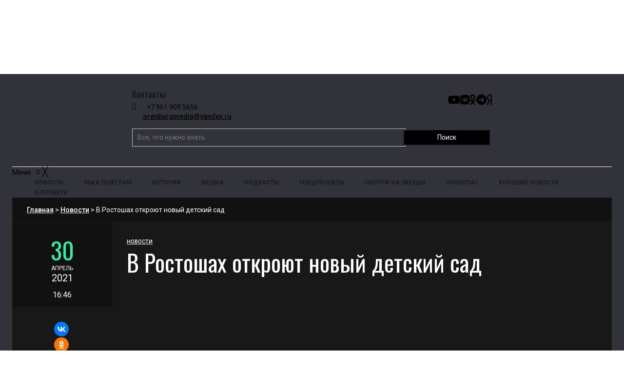

--- FILE ---
content_type: text/html; charset=UTF-8
request_url: https://orenburg.media/?p=79968
body_size: 22152
content:
<!DOCTYPE html>
<html class="no-js" lang="ru-RU">
<head>
<meta charset="UTF-8">
<meta name="viewport" content="width=device-width, initial-scale=1, shrink-to-fit=no">
<link rel="profile" href="http://gmpg.org/xfn/11">
<link rel="pingback" href="https://orenburg.media/xmlrpc.php" />
<meta name='robots' content='index, follow, max-image-preview:large, max-snippet:-1, max-video-preview:-1' />
	<style>img:is([sizes="auto" i], [sizes^="auto," i]) { contain-intrinsic-size: 3000px 1500px }</style>
	
	<!-- This site is optimized with the Yoast SEO plugin v24.4 - https://yoast.com/wordpress/plugins/seo/ -->
	<title>В Ростошах откроют новый детский сад</title>
	<meta name="description" content="В Ростошах откроют новый детский сад Оренбург Медиа — новости Оренбурга и области" />
	<link rel="canonical" href="https://orenburg.media/?p=79968" />
	<meta property="og:locale" content="ru_RU" />
	<meta property="og:type" content="article" />
	<meta property="og:title" content="В Ростошах откроют новый детский сад" />
	<meta property="og:description" content="В Ростошах откроют новый детский сад Оренбург Медиа — новости Оренбурга и области" />
	<meta property="og:url" content="https://orenburg.media/?p=79968" />
	<meta property="og:site_name" content="Оренбург Медиа — новости Оренбурга и области" />
	<meta property="article:published_time" content="2021-04-30T11:46:57+00:00" />
	<meta property="og:image" content="https://orenburg.media/wp-content/uploads/2021/04/photo_2021-04-30_14-50-24-1.jpg" />
	<meta property="og:image:width" content="1280" />
	<meta property="og:image:height" content="725" />
	<meta property="og:image:type" content="image/jpeg" />
	<meta name="author" content="Редакция Оренбург Медиа" />
	<meta name="twitter:card" content="summary_large_image" />
	<meta name="twitter:label1" content="Написано автором" />
	<meta name="twitter:data1" content="Редакция Оренбург Медиа" />
	<script type="application/ld+json" class="yoast-schema-graph">{"@context":"https://schema.org","@graph":[{"@type":"WebPage","@id":"https://orenburg.media/?p=79968","url":"https://orenburg.media/?p=79968","name":"В Ростошах откроют новый детский сад","isPartOf":{"@id":"https://orenburg.media/#website"},"primaryImageOfPage":{"@id":"https://orenburg.media/?p=79968#primaryimage"},"image":{"@id":"https://orenburg.media/?p=79968#primaryimage"},"thumbnailUrl":"https://orenburg.media/wp-content/uploads/2021/04/photo_2021-04-30_14-50-24-1.jpg","datePublished":"2021-04-30T11:46:57+00:00","author":{"@id":"https://orenburg.media/#/schema/person/8751bd1f0190500314a033e9ddae87a2"},"description":"В Ростошах откроют новый детский сад Оренбург Медиа — новости Оренбурга и области","breadcrumb":{"@id":"https://orenburg.media/?p=79968#breadcrumb"},"inLanguage":"ru-RU","potentialAction":[{"@type":"ReadAction","target":["https://orenburg.media/?p=79968"]}]},{"@type":"ImageObject","inLanguage":"ru-RU","@id":"https://orenburg.media/?p=79968#primaryimage","url":"https://orenburg.media/wp-content/uploads/2021/04/photo_2021-04-30_14-50-24-1.jpg","contentUrl":"https://orenburg.media/wp-content/uploads/2021/04/photo_2021-04-30_14-50-24-1.jpg","width":1280,"height":725},{"@type":"BreadcrumbList","@id":"https://orenburg.media/?p=79968#breadcrumb","itemListElement":[{"@type":"ListItem","position":1,"name":"Главная страница","item":"https://orenburg.media/"},{"@type":"ListItem","position":2,"name":"В Ростошах откроют новый детский сад"}]},{"@type":"WebSite","@id":"https://orenburg.media/#website","url":"https://orenburg.media/","name":"Оренбург Медиа — новости Оренбурга и Оренбургской области","description":"","potentialAction":[{"@type":"SearchAction","target":{"@type":"EntryPoint","urlTemplate":"https://orenburg.media/?s={search_term_string}"},"query-input":{"@type":"PropertyValueSpecification","valueRequired":true,"valueName":"search_term_string"}}],"inLanguage":"ru-RU"},{"@type":"Person","@id":"https://orenburg.media/#/schema/person/8751bd1f0190500314a033e9ddae87a2","name":"Редакция Оренбург Медиа","image":{"@type":"ImageObject","inLanguage":"ru-RU","@id":"https://orenburg.media/#/schema/person/image/","url":"https://orenburg.media/wp-content/uploads/2025/02/avatar_user_3_1739185717-96x96.jpg","contentUrl":"https://orenburg.media/wp-content/uploads/2025/02/avatar_user_3_1739185717-96x96.jpg","caption":"Редакция Оренбург Медиа"},"sameAs":["https://orenburg.media/"],"url":"https://orenburg.media/?author=3"}]}</script>
	<!-- / Yoast SEO plugin. -->


<link rel='dns-prefetch' href='//yastatic.net' />
<link rel='dns-prefetch' href='//cdnjs.cloudflare.com' />
<link rel='dns-prefetch' href='//fonts.googleapis.com' />
<link rel='preconnect' href='https://fonts.gstatic.com' crossorigin />
<link rel="alternate" type="application/rss+xml" title="Оренбург Медиа — новости Оренбурга и области &raquo; Лента" href="https://orenburg.media/?feed=rss2" />
<link rel="alternate" type="application/rss+xml" title="Оренбург Медиа — новости Оренбурга и области &raquo; Лента комментариев" href="https://orenburg.media/?feed=comments-rss2" />
<link rel="preload" as="image" href="https://orenburg.media/wp-content/uploads/2021/04/photo_2021-04-30_14-50-24-1-980x555.jpg" imagesrcset="https://orenburg.media/wp-content/uploads/2021/04/photo_2021-04-30_14-50-24-1-980x555.jpg 980w, https://orenburg.media/wp-content/uploads/2021/04/photo_2021-04-30_14-50-24-1-300x170.jpg 300w, https://orenburg.media/wp-content/uploads/2021/04/photo_2021-04-30_14-50-24-1-1024x580.jpg 1024w, https://orenburg.media/wp-content/uploads/2021/04/photo_2021-04-30_14-50-24-1-768x435.jpg 768w, https://orenburg.media/wp-content/uploads/2021/04/photo_2021-04-30_14-50-24-1.jpg 1280w" imagesizes="(max-width: 980px) 100vw, 980px"  /><script>
window._wpemojiSettings = {"baseUrl":"https:\/\/s.w.org\/images\/core\/emoji\/15.0.3\/72x72\/","ext":".png","svgUrl":"https:\/\/s.w.org\/images\/core\/emoji\/15.0.3\/svg\/","svgExt":".svg","source":{"concatemoji":"https:\/\/orenburg.media\/wp-includes\/js\/wp-emoji-release.min.js?ver=6.7.2"}};
/*! This file is auto-generated */
!function(i,n){var o,s,e;function c(e){try{var t={supportTests:e,timestamp:(new Date).valueOf()};sessionStorage.setItem(o,JSON.stringify(t))}catch(e){}}function p(e,t,n){e.clearRect(0,0,e.canvas.width,e.canvas.height),e.fillText(t,0,0);var t=new Uint32Array(e.getImageData(0,0,e.canvas.width,e.canvas.height).data),r=(e.clearRect(0,0,e.canvas.width,e.canvas.height),e.fillText(n,0,0),new Uint32Array(e.getImageData(0,0,e.canvas.width,e.canvas.height).data));return t.every(function(e,t){return e===r[t]})}function u(e,t,n){switch(t){case"flag":return n(e,"\ud83c\udff3\ufe0f\u200d\u26a7\ufe0f","\ud83c\udff3\ufe0f\u200b\u26a7\ufe0f")?!1:!n(e,"\ud83c\uddfa\ud83c\uddf3","\ud83c\uddfa\u200b\ud83c\uddf3")&&!n(e,"\ud83c\udff4\udb40\udc67\udb40\udc62\udb40\udc65\udb40\udc6e\udb40\udc67\udb40\udc7f","\ud83c\udff4\u200b\udb40\udc67\u200b\udb40\udc62\u200b\udb40\udc65\u200b\udb40\udc6e\u200b\udb40\udc67\u200b\udb40\udc7f");case"emoji":return!n(e,"\ud83d\udc26\u200d\u2b1b","\ud83d\udc26\u200b\u2b1b")}return!1}function f(e,t,n){var r="undefined"!=typeof WorkerGlobalScope&&self instanceof WorkerGlobalScope?new OffscreenCanvas(300,150):i.createElement("canvas"),a=r.getContext("2d",{willReadFrequently:!0}),o=(a.textBaseline="top",a.font="600 32px Arial",{});return e.forEach(function(e){o[e]=t(a,e,n)}),o}function t(e){var t=i.createElement("script");t.src=e,t.defer=!0,i.head.appendChild(t)}"undefined"!=typeof Promise&&(o="wpEmojiSettingsSupports",s=["flag","emoji"],n.supports={everything:!0,everythingExceptFlag:!0},e=new Promise(function(e){i.addEventListener("DOMContentLoaded",e,{once:!0})}),new Promise(function(t){var n=function(){try{var e=JSON.parse(sessionStorage.getItem(o));if("object"==typeof e&&"number"==typeof e.timestamp&&(new Date).valueOf()<e.timestamp+604800&&"object"==typeof e.supportTests)return e.supportTests}catch(e){}return null}();if(!n){if("undefined"!=typeof Worker&&"undefined"!=typeof OffscreenCanvas&&"undefined"!=typeof URL&&URL.createObjectURL&&"undefined"!=typeof Blob)try{var e="postMessage("+f.toString()+"("+[JSON.stringify(s),u.toString(),p.toString()].join(",")+"));",r=new Blob([e],{type:"text/javascript"}),a=new Worker(URL.createObjectURL(r),{name:"wpTestEmojiSupports"});return void(a.onmessage=function(e){c(n=e.data),a.terminate(),t(n)})}catch(e){}c(n=f(s,u,p))}t(n)}).then(function(e){for(var t in e)n.supports[t]=e[t],n.supports.everything=n.supports.everything&&n.supports[t],"flag"!==t&&(n.supports.everythingExceptFlag=n.supports.everythingExceptFlag&&n.supports[t]);n.supports.everythingExceptFlag=n.supports.everythingExceptFlag&&!n.supports.flag,n.DOMReady=!1,n.readyCallback=function(){n.DOMReady=!0}}).then(function(){return e}).then(function(){var e;n.supports.everything||(n.readyCallback(),(e=n.source||{}).concatemoji?t(e.concatemoji):e.wpemoji&&e.twemoji&&(t(e.twemoji),t(e.wpemoji)))}))}((window,document),window._wpemojiSettings);
</script>
<link rel='stylesheet' id='pt-cv-public-style-css' href='https://orenburg.media/wp-content/plugins/content-views-query-and-display-post-page/public/assets/css/cv.css?ver=4.0.2' media='all' />
<style id='wp-emoji-styles-inline-css'>

	img.wp-smiley, img.emoji {
		display: inline !important;
		border: none !important;
		box-shadow: none !important;
		height: 1em !important;
		width: 1em !important;
		margin: 0 0.07em !important;
		vertical-align: -0.1em !important;
		background: none !important;
		padding: 0 !important;
	}
</style>
<link rel='stylesheet' id='wp-block-library-css' href='https://orenburg.media/wp-includes/css/dist/block-library/style.min.css?ver=6.7.2' media='all' />
<style id='wp-block-library-theme-inline-css'>
.wp-block-audio :where(figcaption){color:#555;font-size:13px;text-align:center}.is-dark-theme .wp-block-audio :where(figcaption){color:#ffffffa6}.wp-block-audio{margin:0 0 1em}.wp-block-code{border:1px solid #ccc;border-radius:4px;font-family:Menlo,Consolas,monaco,monospace;padding:.8em 1em}.wp-block-embed :where(figcaption){color:#555;font-size:13px;text-align:center}.is-dark-theme .wp-block-embed :where(figcaption){color:#ffffffa6}.wp-block-embed{margin:0 0 1em}.blocks-gallery-caption{color:#555;font-size:13px;text-align:center}.is-dark-theme .blocks-gallery-caption{color:#ffffffa6}:root :where(.wp-block-image figcaption){color:#555;font-size:13px;text-align:center}.is-dark-theme :root :where(.wp-block-image figcaption){color:#ffffffa6}.wp-block-image{margin:0 0 1em}.wp-block-pullquote{border-bottom:4px solid;border-top:4px solid;color:currentColor;margin-bottom:1.75em}.wp-block-pullquote cite,.wp-block-pullquote footer,.wp-block-pullquote__citation{color:currentColor;font-size:.8125em;font-style:normal;text-transform:uppercase}.wp-block-quote{border-left:.25em solid;margin:0 0 1.75em;padding-left:1em}.wp-block-quote cite,.wp-block-quote footer{color:currentColor;font-size:.8125em;font-style:normal;position:relative}.wp-block-quote:where(.has-text-align-right){border-left:none;border-right:.25em solid;padding-left:0;padding-right:1em}.wp-block-quote:where(.has-text-align-center){border:none;padding-left:0}.wp-block-quote.is-large,.wp-block-quote.is-style-large,.wp-block-quote:where(.is-style-plain){border:none}.wp-block-search .wp-block-search__label{font-weight:700}.wp-block-search__button{border:1px solid #ccc;padding:.375em .625em}:where(.wp-block-group.has-background){padding:1.25em 2.375em}.wp-block-separator.has-css-opacity{opacity:.4}.wp-block-separator{border:none;border-bottom:2px solid;margin-left:auto;margin-right:auto}.wp-block-separator.has-alpha-channel-opacity{opacity:1}.wp-block-separator:not(.is-style-wide):not(.is-style-dots){width:100px}.wp-block-separator.has-background:not(.is-style-dots){border-bottom:none;height:1px}.wp-block-separator.has-background:not(.is-style-wide):not(.is-style-dots){height:2px}.wp-block-table{margin:0 0 1em}.wp-block-table td,.wp-block-table th{word-break:normal}.wp-block-table :where(figcaption){color:#555;font-size:13px;text-align:center}.is-dark-theme .wp-block-table :where(figcaption){color:#ffffffa6}.wp-block-video :where(figcaption){color:#555;font-size:13px;text-align:center}.is-dark-theme .wp-block-video :where(figcaption){color:#ffffffa6}.wp-block-video{margin:0 0 1em}:root :where(.wp-block-template-part.has-background){margin-bottom:0;margin-top:0;padding:1.25em 2.375em}
</style>
<style id='classic-theme-styles-inline-css'>
/*! This file is auto-generated */
.wp-block-button__link{color:#fff;background-color:#32373c;border-radius:9999px;box-shadow:none;text-decoration:none;padding:calc(.667em + 2px) calc(1.333em + 2px);font-size:1.125em}.wp-block-file__button{background:#32373c;color:#fff;text-decoration:none}
</style>
<style id='global-styles-inline-css'>
:root{--wp--preset--aspect-ratio--square: 1;--wp--preset--aspect-ratio--4-3: 4/3;--wp--preset--aspect-ratio--3-4: 3/4;--wp--preset--aspect-ratio--3-2: 3/2;--wp--preset--aspect-ratio--2-3: 2/3;--wp--preset--aspect-ratio--16-9: 16/9;--wp--preset--aspect-ratio--9-16: 9/16;--wp--preset--color--black: #000000;--wp--preset--color--cyan-bluish-gray: #abb8c3;--wp--preset--color--white: #ffffff;--wp--preset--color--pale-pink: #f78da7;--wp--preset--color--vivid-red: #cf2e2e;--wp--preset--color--luminous-vivid-orange: #ff6900;--wp--preset--color--luminous-vivid-amber: #fcb900;--wp--preset--color--light-green-cyan: #7bdcb5;--wp--preset--color--vivid-green-cyan: #00d084;--wp--preset--color--pale-cyan-blue: #8ed1fc;--wp--preset--color--vivid-cyan-blue: #0693e3;--wp--preset--color--vivid-purple: #9b51e0;--wp--preset--gradient--vivid-cyan-blue-to-vivid-purple: linear-gradient(135deg,rgba(6,147,227,1) 0%,rgb(155,81,224) 100%);--wp--preset--gradient--light-green-cyan-to-vivid-green-cyan: linear-gradient(135deg,rgb(122,220,180) 0%,rgb(0,208,130) 100%);--wp--preset--gradient--luminous-vivid-amber-to-luminous-vivid-orange: linear-gradient(135deg,rgba(252,185,0,1) 0%,rgba(255,105,0,1) 100%);--wp--preset--gradient--luminous-vivid-orange-to-vivid-red: linear-gradient(135deg,rgba(255,105,0,1) 0%,rgb(207,46,46) 100%);--wp--preset--gradient--very-light-gray-to-cyan-bluish-gray: linear-gradient(135deg,rgb(238,238,238) 0%,rgb(169,184,195) 100%);--wp--preset--gradient--cool-to-warm-spectrum: linear-gradient(135deg,rgb(74,234,220) 0%,rgb(151,120,209) 20%,rgb(207,42,186) 40%,rgb(238,44,130) 60%,rgb(251,105,98) 80%,rgb(254,248,76) 100%);--wp--preset--gradient--blush-light-purple: linear-gradient(135deg,rgb(255,206,236) 0%,rgb(152,150,240) 100%);--wp--preset--gradient--blush-bordeaux: linear-gradient(135deg,rgb(254,205,165) 0%,rgb(254,45,45) 50%,rgb(107,0,62) 100%);--wp--preset--gradient--luminous-dusk: linear-gradient(135deg,rgb(255,203,112) 0%,rgb(199,81,192) 50%,rgb(65,88,208) 100%);--wp--preset--gradient--pale-ocean: linear-gradient(135deg,rgb(255,245,203) 0%,rgb(182,227,212) 50%,rgb(51,167,181) 100%);--wp--preset--gradient--electric-grass: linear-gradient(135deg,rgb(202,248,128) 0%,rgb(113,206,126) 100%);--wp--preset--gradient--midnight: linear-gradient(135deg,rgb(2,3,129) 0%,rgb(40,116,252) 100%);--wp--preset--font-size--small: 13px;--wp--preset--font-size--medium: 20px;--wp--preset--font-size--large: 36px;--wp--preset--font-size--x-large: 42px;--wp--preset--spacing--20: 0.44rem;--wp--preset--spacing--30: 0.67rem;--wp--preset--spacing--40: 1rem;--wp--preset--spacing--50: 1.5rem;--wp--preset--spacing--60: 2.25rem;--wp--preset--spacing--70: 3.38rem;--wp--preset--spacing--80: 5.06rem;--wp--preset--shadow--natural: 6px 6px 9px rgba(0, 0, 0, 0.2);--wp--preset--shadow--deep: 12px 12px 50px rgba(0, 0, 0, 0.4);--wp--preset--shadow--sharp: 6px 6px 0px rgba(0, 0, 0, 0.2);--wp--preset--shadow--outlined: 6px 6px 0px -3px rgba(255, 255, 255, 1), 6px 6px rgba(0, 0, 0, 1);--wp--preset--shadow--crisp: 6px 6px 0px rgba(0, 0, 0, 1);}:where(.is-layout-flex){gap: 0.5em;}:where(.is-layout-grid){gap: 0.5em;}body .is-layout-flex{display: flex;}.is-layout-flex{flex-wrap: wrap;align-items: center;}.is-layout-flex > :is(*, div){margin: 0;}body .is-layout-grid{display: grid;}.is-layout-grid > :is(*, div){margin: 0;}:where(.wp-block-columns.is-layout-flex){gap: 2em;}:where(.wp-block-columns.is-layout-grid){gap: 2em;}:where(.wp-block-post-template.is-layout-flex){gap: 1.25em;}:where(.wp-block-post-template.is-layout-grid){gap: 1.25em;}.has-black-color{color: var(--wp--preset--color--black) !important;}.has-cyan-bluish-gray-color{color: var(--wp--preset--color--cyan-bluish-gray) !important;}.has-white-color{color: var(--wp--preset--color--white) !important;}.has-pale-pink-color{color: var(--wp--preset--color--pale-pink) !important;}.has-vivid-red-color{color: var(--wp--preset--color--vivid-red) !important;}.has-luminous-vivid-orange-color{color: var(--wp--preset--color--luminous-vivid-orange) !important;}.has-luminous-vivid-amber-color{color: var(--wp--preset--color--luminous-vivid-amber) !important;}.has-light-green-cyan-color{color: var(--wp--preset--color--light-green-cyan) !important;}.has-vivid-green-cyan-color{color: var(--wp--preset--color--vivid-green-cyan) !important;}.has-pale-cyan-blue-color{color: var(--wp--preset--color--pale-cyan-blue) !important;}.has-vivid-cyan-blue-color{color: var(--wp--preset--color--vivid-cyan-blue) !important;}.has-vivid-purple-color{color: var(--wp--preset--color--vivid-purple) !important;}.has-black-background-color{background-color: var(--wp--preset--color--black) !important;}.has-cyan-bluish-gray-background-color{background-color: var(--wp--preset--color--cyan-bluish-gray) !important;}.has-white-background-color{background-color: var(--wp--preset--color--white) !important;}.has-pale-pink-background-color{background-color: var(--wp--preset--color--pale-pink) !important;}.has-vivid-red-background-color{background-color: var(--wp--preset--color--vivid-red) !important;}.has-luminous-vivid-orange-background-color{background-color: var(--wp--preset--color--luminous-vivid-orange) !important;}.has-luminous-vivid-amber-background-color{background-color: var(--wp--preset--color--luminous-vivid-amber) !important;}.has-light-green-cyan-background-color{background-color: var(--wp--preset--color--light-green-cyan) !important;}.has-vivid-green-cyan-background-color{background-color: var(--wp--preset--color--vivid-green-cyan) !important;}.has-pale-cyan-blue-background-color{background-color: var(--wp--preset--color--pale-cyan-blue) !important;}.has-vivid-cyan-blue-background-color{background-color: var(--wp--preset--color--vivid-cyan-blue) !important;}.has-vivid-purple-background-color{background-color: var(--wp--preset--color--vivid-purple) !important;}.has-black-border-color{border-color: var(--wp--preset--color--black) !important;}.has-cyan-bluish-gray-border-color{border-color: var(--wp--preset--color--cyan-bluish-gray) !important;}.has-white-border-color{border-color: var(--wp--preset--color--white) !important;}.has-pale-pink-border-color{border-color: var(--wp--preset--color--pale-pink) !important;}.has-vivid-red-border-color{border-color: var(--wp--preset--color--vivid-red) !important;}.has-luminous-vivid-orange-border-color{border-color: var(--wp--preset--color--luminous-vivid-orange) !important;}.has-luminous-vivid-amber-border-color{border-color: var(--wp--preset--color--luminous-vivid-amber) !important;}.has-light-green-cyan-border-color{border-color: var(--wp--preset--color--light-green-cyan) !important;}.has-vivid-green-cyan-border-color{border-color: var(--wp--preset--color--vivid-green-cyan) !important;}.has-pale-cyan-blue-border-color{border-color: var(--wp--preset--color--pale-cyan-blue) !important;}.has-vivid-cyan-blue-border-color{border-color: var(--wp--preset--color--vivid-cyan-blue) !important;}.has-vivid-purple-border-color{border-color: var(--wp--preset--color--vivid-purple) !important;}.has-vivid-cyan-blue-to-vivid-purple-gradient-background{background: var(--wp--preset--gradient--vivid-cyan-blue-to-vivid-purple) !important;}.has-light-green-cyan-to-vivid-green-cyan-gradient-background{background: var(--wp--preset--gradient--light-green-cyan-to-vivid-green-cyan) !important;}.has-luminous-vivid-amber-to-luminous-vivid-orange-gradient-background{background: var(--wp--preset--gradient--luminous-vivid-amber-to-luminous-vivid-orange) !important;}.has-luminous-vivid-orange-to-vivid-red-gradient-background{background: var(--wp--preset--gradient--luminous-vivid-orange-to-vivid-red) !important;}.has-very-light-gray-to-cyan-bluish-gray-gradient-background{background: var(--wp--preset--gradient--very-light-gray-to-cyan-bluish-gray) !important;}.has-cool-to-warm-spectrum-gradient-background{background: var(--wp--preset--gradient--cool-to-warm-spectrum) !important;}.has-blush-light-purple-gradient-background{background: var(--wp--preset--gradient--blush-light-purple) !important;}.has-blush-bordeaux-gradient-background{background: var(--wp--preset--gradient--blush-bordeaux) !important;}.has-luminous-dusk-gradient-background{background: var(--wp--preset--gradient--luminous-dusk) !important;}.has-pale-ocean-gradient-background{background: var(--wp--preset--gradient--pale-ocean) !important;}.has-electric-grass-gradient-background{background: var(--wp--preset--gradient--electric-grass) !important;}.has-midnight-gradient-background{background: var(--wp--preset--gradient--midnight) !important;}.has-small-font-size{font-size: var(--wp--preset--font-size--small) !important;}.has-medium-font-size{font-size: var(--wp--preset--font-size--medium) !important;}.has-large-font-size{font-size: var(--wp--preset--font-size--large) !important;}.has-x-large-font-size{font-size: var(--wp--preset--font-size--x-large) !important;}
:where(.wp-block-post-template.is-layout-flex){gap: 1.25em;}:where(.wp-block-post-template.is-layout-grid){gap: 1.25em;}
:where(.wp-block-columns.is-layout-flex){gap: 2em;}:where(.wp-block-columns.is-layout-grid){gap: 2em;}
:root :where(.wp-block-pullquote){font-size: 1.5em;line-height: 1.6;}
</style>
<link rel='stylesheet' id='contact-form-7-css' href='https://orenburg.media/wp-content/plugins/contact-form-7/includes/css/styles.css?ver=6.0.3' media='all' />
<link rel='stylesheet' id='cookie-notice-front-css' href='https://orenburg.media/wp-content/plugins/cookie-notice/css/front.min.css?ver=2.5.5' media='all' />
<link rel='stylesheet' id='gallery-photo-gallery-css' href='https://orenburg.media/wp-content/plugins/gallery-photo-gallery/public/css/gallery-photo-gallery-public.css?ver=6.0.4' media='all' />
<link rel='stylesheet' id='parent-style-css' href='https://orenburg.media/wp-content/themes/erlinews/style.css?ver=6.7.2' media='all' />
<link rel='stylesheet' id='child-style-css' href='https://orenburg.media/wp-content/themes/erlinews-child/style.css?ver=6.7.2' media='all' />
<link rel='stylesheet' id='awesome-css' href='https://cdnjs.cloudflare.com/ajax/libs/font-awesome/6.5.2/css/all.min.css?ver=6.7.2' media='all' />
<link rel='stylesheet' id='new-css' href='https://orenburg.media/wp-content/themes/erlinews-child/new.css?ver=6.7.2' media='all' />
<link rel='stylesheet' id='font-awesome-css' href='https://orenburg.media/wp-content/plugins/elementor/assets/lib/font-awesome/css/font-awesome.min.css?ver=4.7.0' media='all' />
<link rel='stylesheet' id='erlinews-custom-style-css' href='https://orenburg.media/wp-content/themes/erlinews/css/bootstrap.min.css?ver=5.1.3' media='all' />
<link rel='stylesheet' id='erlinews-style-css' href='https://orenburg.media/wp-content/themes/erlinews-child/style.css?ver=1.0' media='all' />
<link rel='stylesheet' id='erlinews-addstyle-css' href='https://orenburg.media/wp-content/themes/erlinews/erlinews-addstyle.css?ver=5.1.3' media='all' />
<link crossorigin="anonymous" rel='stylesheet' id='erlinews_studio-fonts-css' href='//fonts.googleapis.com/css?family=Abhaya+Libre%7COswald%7CRoboto%3A400%2C500%2C600%2C700%2C700italic%2C700%26subset%3Dlatin%2Clatin-ext&#038;ver=1.0.0' media='all' />
<link rel='stylesheet' id='mm_icomoon-css' href='https://orenburg.media/wp-content/plugins/mega_main_menu/framework/src/css/icomoon.css?ver=2.2.2' media='all' />
<link rel='stylesheet' id='mmm_mega_main_menu-css' href='https://orenburg.media/wp-content/plugins/mega_main_menu/src/css/cache.skin.css?ver=1739425920' media='all' />
<link rel="preload" as="style" href="https://fonts.googleapis.com/css?family=Oswald:400,500&#038;display=swap&#038;ver=1754390027" /><link rel="stylesheet" href="https://fonts.googleapis.com/css?family=Oswald:400,500&#038;display=swap&#038;ver=1754390027" media="print" onload="this.media='all'"><noscript><link rel="stylesheet" href="https://fonts.googleapis.com/css?family=Oswald:400,500&#038;display=swap&#038;ver=1754390027" /></noscript><script src="https://orenburg.media/wp-includes/js/jquery/jquery.min.js?ver=3.7.1" id="jquery-core-js"></script>
<script id="jquery-migrate-js-before">
temp_jm_logconsole = window.console.log; window.console.log=null;
</script>
<script src="https://orenburg.media/wp-includes/js/jquery/jquery-migrate.min.js?ver=3.4.1" id="jquery-migrate-js"></script>
<script id="jquery-migrate-js-after">
window.console.log=temp_jm_logconsole;
</script>
<script async src="https://orenburg.media/wp-content/plugins/burst-statistics/helpers/timeme/timeme.min.js?ver=1.7.5" id="burst-timeme-js"></script>
<script src="https://orenburg.media/wp-includes/js/dist/hooks.min.js?ver=4d63a3d491d11ffd8ac6" id="wp-hooks-js"></script>
<script src="https://orenburg.media/wp-includes/js/dist/i18n.min.js?ver=5e580eb46a90c2b997e6" id="wp-i18n-js"></script>
<script id="wp-i18n-js-after">
wp.i18n.setLocaleData( { 'text direction\u0004ltr': [ 'ltr' ] } );
</script>
<script src="https://orenburg.media/wp-includes/js/dist/vendor/wp-polyfill.min.js?ver=3.15.0" id="wp-polyfill-js"></script>
<script src="https://orenburg.media/wp-includes/js/dist/url.min.js?ver=e87eb76272a3a08402d2" id="wp-url-js"></script>
<script id="wp-api-fetch-js-translations">
( function( domain, translations ) {
	var localeData = translations.locale_data[ domain ] || translations.locale_data.messages;
	localeData[""].domain = domain;
	wp.i18n.setLocaleData( localeData, domain );
} )( "default", {"translation-revision-date":"2025-03-24 17:37:53+0000","generator":"GlotPress\/4.0.1","domain":"messages","locale_data":{"messages":{"":{"domain":"messages","plural-forms":"nplurals=3; plural=(n % 10 == 1 && n % 100 != 11) ? 0 : ((n % 10 >= 2 && n % 10 <= 4 && (n % 100 < 12 || n % 100 > 14)) ? 1 : 2);","lang":"ru"},"You are probably offline.":["\u0412\u043e\u0437\u043c\u043e\u0436\u043d\u043e, \u0447\u0442\u043e \u043f\u043e\u0434\u043a\u043b\u044e\u0447\u0435\u043d\u0438\u0435 \u043a \u0441\u0435\u0442\u0438 \u043d\u0435\u0434\u043e\u0441\u0442\u0443\u043f\u043d\u043e."],"Media upload failed. If this is a photo or a large image, please scale it down and try again.":["\u0417\u0430\u0433\u0440\u0443\u0437\u043a\u0430 \u043c\u0435\u0434\u0438\u0430\u0444\u0430\u0439\u043b\u0430 \u043d\u0435 \u0443\u0434\u0430\u043b\u0430\u0441\u044c. \u0415\u0441\u043b\u0438 \u044d\u0442\u043e \u0444\u043e\u0442\u043e\u0433\u0440\u0430\u0444\u0438\u044f \u0438\u043b\u0438 \u0438\u0437\u043e\u0431\u0440\u0430\u0436\u0435\u043d\u0438\u0435 \u0431\u043e\u043b\u044c\u0448\u043e\u0433\u043e \u0440\u0430\u0437\u043c\u0435\u0440\u0430, \u0443\u043c\u0435\u043d\u044c\u0448\u0438\u0442\u0435 \u0435\u0433\u043e \u0438 \u043f\u043e\u043f\u0440\u043e\u0431\u0443\u0439\u0442\u0435 \u0441\u043d\u043e\u0432\u0430."],"The response is not a valid JSON response.":["\u041e\u0442\u0432\u0435\u0442 \u043d\u0435 \u044f\u0432\u043b\u044f\u0435\u0442\u0441\u044f \u0434\u043e\u043f\u0443\u0441\u0442\u0438\u043c\u044b\u043c \u043e\u0442\u0432\u0435\u0442\u043e\u043c JSON."],"An unknown error occurred.":["\u041f\u0440\u043e\u0438\u0437\u043e\u0448\u043b\u0430 \u043d\u0435\u0438\u0437\u0432\u0435\u0441\u0442\u043d\u0430\u044f \u043e\u0448\u0438\u0431\u043a\u0430."]}},"comment":{"reference":"wp-includes\/js\/dist\/api-fetch.js"}} );
</script>
<script src="https://orenburg.media/wp-includes/js/dist/api-fetch.min.js?ver=d387b816bc1ed2042e28" id="wp-api-fetch-js"></script>
<script id="wp-api-fetch-js-after">
wp.apiFetch.use( wp.apiFetch.createRootURLMiddleware( "https://orenburg.media/index.php?rest_route=/" ) );
wp.apiFetch.nonceMiddleware = wp.apiFetch.createNonceMiddleware( "12bf638e6e" );
wp.apiFetch.use( wp.apiFetch.nonceMiddleware );
wp.apiFetch.use( wp.apiFetch.mediaUploadMiddleware );
wp.apiFetch.nonceEndpoint = "https://orenburg.media/wp-admin/admin-ajax.php?action=rest-nonce";
</script>
<script id="burst-js-extra">
var burst = {"cookie_retention_days":"30","beacon_url":"https:\/\/orenburg.media\/wp-content\/plugins\/burst-statistics\/endpoint.php","options":{"beacon_enabled":0,"enable_cookieless_tracking":0,"enable_turbo_mode":0,"do_not_track":0,"track_url_change":0},"goals":[],"goals_script_url":"https:\/\/orenburg.media\/wp-content\/plugins\/burst-statistics\/\/assets\/js\/build\/burst-goals.js?v=1.7.5"};
</script>
<script async src="https://orenburg.media/wp-content/plugins/burst-statistics/assets/js/build/burst.min.js?ver=1.7.5" id="burst-js"></script>
<script id="cookie-notice-front-js-before">
var cnArgs = {"ajaxUrl":"https:\/\/orenburg.media\/wp-admin\/admin-ajax.php","nonce":"e22a700986","hideEffect":"fade","position":"bottom","onScroll":false,"onScrollOffset":100,"onClick":false,"cookieName":"cookie_notice_accepted","cookieTime":2592000,"cookieTimeRejected":2592000,"globalCookie":false,"redirection":false,"cache":true,"revokeCookies":false,"revokeCookiesOpt":"automatic"};
</script>
<script src="https://orenburg.media/wp-content/plugins/cookie-notice/js/front.min.js?ver=2.5.5" id="cookie-notice-front-js"></script>
<script src="https://orenburg.media/wp-content/themes/erlinews-child/js/ajax.js?ver=6.7.2" id="coffe-ajax-js"></script>
<link rel="https://api.w.org/" href="https://orenburg.media/index.php?rest_route=/" /><link rel="alternate" title="JSON" type="application/json" href="https://orenburg.media/index.php?rest_route=/wp/v2/posts/79968" /><link rel="EditURI" type="application/rsd+xml" title="RSD" href="https://orenburg.media/xmlrpc.php?rsd" />
<meta name="generator" content="WordPress 6.7.2" />
<link rel='shortlink' href='https://orenburg.media/?p=79968' />
<link rel="alternate" title="oEmbed (JSON)" type="application/json+oembed" href="https://orenburg.media/index.php?rest_route=%2Foembed%2F1.0%2Fembed&#038;url=https%3A%2F%2Forenburg.media%2F%3Fp%3D79968" />
<link rel="alternate" title="oEmbed (XML)" type="text/xml+oembed" href="https://orenburg.media/index.php?rest_route=%2Foembed%2F1.0%2Fembed&#038;url=https%3A%2F%2Forenburg.media%2F%3Fp%3D79968&#038;format=xml" />
<meta name="generator" content="Redux 4.5.6" />
<!-- This site is using AdRotate v5.13.6.1 to display their advertisements - https://ajdg.solutions/ -->
<!-- AdRotate CSS -->
<style type="text/css" media="screen">
	.g { margin:0px; padding:0px; overflow:hidden; line-height:1; zoom:1; }
	.g img { height:auto; }
	.g-col { position:relative; float:left; }
	.g-col:first-child { margin-left: 0; }
	.g-col:last-child { margin-right: 0; }
	.g-2 { min-width:5px; max-width:1476px; }
	.b-2 { margin:5px; }
	.g-3 { min-width:5px; max-width:1476px; }
	.b-3 { margin:5px; }
	.g-4 { min-width:5px; max-width:1476px; }
	.b-4 { margin:5px; }
	.g-5 { min-width:5px; max-width:1476px; }
	.b-5 { margin:5px; }
	.g-6 { min-width:5px; max-width:1476px; }
	.b-6 { margin:5px; }
	@media only screen and (max-width: 480px) {
		.g-col, .g-dyn, .g-single { width:100%; margin-left:0; margin-right:0; }
	}
</style>
<!-- /AdRotate CSS -->

<link rel="preload" href="https://orenburg.media/wp-content/uploads/2025/04/logo.webp" as="image" fetchpriority="high"><meta name="generator" content="Elementor 3.25.8; features: e_font_icon_svg, additional_custom_breakpoints, e_optimized_control_loading; settings: css_print_method-external, google_font-enabled, font_display-swap">
			<style>
				.e-con.e-parent:nth-of-type(n+4):not(.e-lazyloaded):not(.e-no-lazyload),
				.e-con.e-parent:nth-of-type(n+4):not(.e-lazyloaded):not(.e-no-lazyload) * {
					background-image: none !important;
				}
				@media screen and (max-height: 1024px) {
					.e-con.e-parent:nth-of-type(n+3):not(.e-lazyloaded):not(.e-no-lazyload),
					.e-con.e-parent:nth-of-type(n+3):not(.e-lazyloaded):not(.e-no-lazyload) * {
						background-image: none !important;
					}
				}
				@media screen and (max-height: 640px) {
					.e-con.e-parent:nth-of-type(n+2):not(.e-lazyloaded):not(.e-no-lazyload),
					.e-con.e-parent:nth-of-type(n+2):not(.e-lazyloaded):not(.e-no-lazyload) * {
						background-image: none !important;
					}
				}
			</style>
			<link rel="amphtml" href="https://orenburg.media/?p=79968&#038;amp=1"><link rel="icon" href="https://orenburg.media/wp-content/uploads/2025/02/cropped-logo-32x32.jpg" sizes="32x32" />
<link rel="icon" href="https://orenburg.media/wp-content/uploads/2025/02/cropped-logo-192x192.jpg" sizes="192x192" />
<link rel="apple-touch-icon" href="https://orenburg.media/wp-content/uploads/2025/02/cropped-logo-180x180.jpg" />
<meta name="msapplication-TileImage" content="https://orenburg.media/wp-content/uploads/2025/02/cropped-logo-270x270.jpg" />
<style id="redux_demo-dynamic-css" title="dynamic-css" class="redux-options-output">.erlinewslogo h1, h1.erlinewslogo{line-height:56px;font-size:48px;}.header-middle{background-color:transparent;}.header-top{border-bottom:1px solid #ffffff;}.nav-mainwrapper, .header7-nav{border-top:1px solid #ffffff;border-bottom:1px solid #ffffff;}.header-top{background-color:transparent;}.nav-mainwrapper{background-color:transparent;}.footer-bottom-wrapper{border-top:1px solid #111111;}.footer-bottom-wrapper, .site-wordpress{color:#777777;}.footer-bottom-wrapper .erlinews-nav li a{color:#000000;}.footer-bottom-wrapper a:hover,.footer-bottom-wrapper .erlinews-nav li a:hover{color:#999999;}.singletitle-dateh1,.entry-header .entry-title, .entry-header h1.entry-title, .entry-content h1, h1,.entry-content>p:first-of-type:first-letter,.entry-content.ctest > div.first.column >p:first-of-type:first-letter{font-family:Oswald;line-height:54px;font-weight:400;font-style:normal;font-size:48px;}.entry-content h2, h2{font-family:Oswald;line-height:30px;font-weight:400;font-style:normal;font-size:26px;}.entry-content h3, h3{font-family:Oswald;line-height:28px;font-weight:400;font-style:normal;font-size:24px;}.entry-content h4, h4{font-family:Oswald;line-height:26px;font-weight:400;font-style:normal;font-size:20px;}.entry-content h5, h5, h5 a, .comments-area .fn a{font-family:Oswald;line-height:22px;font-weight:400;font-style:normal;font-size:18px;}.entry-content h6, h6{font-family:Oswald;line-height:22px;font-weight:500;font-style:normal;font-size:16px;}.widget-title,.wp-block-group__inner-container h2, .wp-block-group__inner-container h3, .wp-block-group__inner-container h4, h2.widgettitle, .widget-title{font-family:Oswald;line-height:24px;font-weight:400;font-style:normal;font-size:20px;}</style><noscript><style id="rocket-lazyload-nojs-css">.rll-youtube-player, [data-lazy-src]{display:none !important;}</style></noscript><meta name="yandex-verification" content="11b86126a7ef337f" />
<script>window.yaContextCb = window.yaContextCb || []</script>
<script src="https://yandex.ru/ads/system/context.js" async></script>
<meta name="pmail-verification" content="c21bb55cbb53adb3342d98b7302abc98">
<meta name="zen-verification" content="0BVQ0JqY9vIc6f9Wgc4Y2W48q0Jst5TxvMW1B5Mhn9NUnq3xsCpSCaeezBzx2tyi" />
<script async src="https://jsn.24smi.net/smi.js"></script>
<script>window.yaContextCb = window.yaContextCb || []</script>
<script src="https://yandex.ru/ads/system/context.js" async></script>
<script async custom-element="amp-analytics" src="https://cdn.ampproject.org/v0/amp-analytics-0.1.js"></script>
<script async custom-element="amp-analytics" src="https://cdn.ampproject.org/v0/amp-analytics-0.1.js"></script>   

<!-- Yandex.Metrika counter -->
<script type="text/javascript" >
   (function(m,e,t,r,i,k,a){m[i]=m[i]||function(){(m[i].a=m[i].a||[]).push(arguments)};
   m[i].l=1*new Date();k=e.createElement(t),a=e.getElementsByTagName(t)[0],k.async=1,k.src=r,a.parentNode.insertBefore(k,a)})
   (window, document, "script", "https://mc.yandex.ru/metrika/tag.js", "ym");

   ym(54289935, "init", {
		clickmap:true,
		trackLinks:true,
		accurateTrackBounce:true,
		webvisor:true
   });
</script>
<noscript><div><img src="https://mc.yandex.ru/watch/54289935" style="position:absolute; left:-9999px;" alt="" /></div></noscript>
<!-- /Yandex.Metrika counter -->
<script type='text/javascript' async defer src='https://orenburg.push4site.com/sdk'></script>
<!--LiveInternet counter--><script>
new Image().src = "https://counter.yadro.ru/hit?r"+
escape(document.referrer)+((typeof(screen)=="undefined")?"":
";s"+screen.width+"*"+screen.height+"*"+(screen.colorDepth?
screen.colorDepth:screen.pixelDepth))+";u"+escape(document.URL)+
";h"+escape(document.title.substring(0,150))+
";"+Math.random();</script><!--/LiveInternet-->
<!-- Global site tag (gtag.js) - Google Analytics -->
<script async src="https://www.googletagmanager.com/gtag/js?id=UA-143168129-1"></script>
<script>
  window.dataLayer = window.dataLayer || [];
  function gtag(){dataLayer.push(arguments);}
  gtag('js', new Date());

  gtag('config', 'UA-143168129-1');
</script>
<!-- Google tag (gtag.js) -->
<script async src="https://www.googletagmanager.com/gtag/js?id=UA-143168129-1"></script>
<script>
  window.dataLayer = window.dataLayer || [];
  function gtag(){dataLayer.push(arguments);}
  gtag('js', new Date());

  gtag('config', 'UA-143168129-1');
</script>
	<style>
	@media screen and (max-width: 768px) {
		.header3-widgetleft {
			font-size: 16px !important;
			padding: 0 !important;
		}
		#full-width {
			padding: 0
		}
		.singletitle-date-mobile {
			display: block !important;
		}
	}
	@media screen and (max-width: 1024px) {
		.sidebar {
			display: none !important;
		}
	}
	body {
		word-break: auto-phrase !important;
		color: #000;
	}
	a {
		color: #000;
		text-decoration: underline;
		font-weight: 500;
	}
	a:hover {
		color: #666;
	}
	.singletitle-date-mobile {
		margin-top: 10px;
		color: #c0c0c0;
		font-size: 15px;
	}
	.singledefault.alm-listing, .index-content {
		font-size: 18px;
	}
	.site-content article {
		padding-bottom: 20px;
		border-bottom: 1px solid #CCC;
		margin-bottom: -10px;
		hyphens: none !important;
		-webkit-hyphens: none !important;
	}
		
	.sidebar .pt-cv-meta-fields {
		font-size: 13px;
		margin-top: 0;
		color: #959595;
	}
	.sidebar .pt-cv-collapsible .panel-heading a {
		padding: 10px;
	}
	.sidebar .pt-cv-view .panel {
		margin-bottom: 0px;
	}
	.single4-topwrapper .crumbs, .singletitle-time {
		color: #FFF;
	}

.widget-calendar {
	color: #ffffff;
	float: left;
	width: 100%;
	padding: 0 10px;
}

.widget-calendar table {
	width: 100%;
	border-collapse: collapse;
	text-align: center;
}

.widget-calendar caption {
	font-size: 1.2em;
	font-weight: bold;
	margin-bottom: 10px;
	color: #f0f0f0;
}
.widget-calendar thead {
	background-color: transparent !important;
}
.widget-calendar th,
.widget-calendar td {
	padding: 8px;

}

.widget-calendar th {
	color: #f0f0f0;
}

.widget-calendar td {
	text-align: center;
}

.widget-calendar td a {
	color: #00bfff;
	text-decoration: none;
	font-weight: bold;
	text-decoration: underline;
}

.widget-calendar td a:hover {
	color: #ffcc00;
}

.widget-calendar .wp-calendar-nav {
	display: flex;
	justify-content: space-between;
	margin-top: 10px;
}

.widget-calendar .wp-calendar-nav a {
	color: #00bfff;
	text-decoration: none;
}

.widget-calendar .wp-calendar-nav a:hover {
	color: #ffcc00;
}

.widget-calendar .today {
	color: #000;
	font-weight: bold;
}
.widget-calendar #wp-calendar #today {
   background: rgba(50,241,168,1) !important;
   color: #FFF;
   font-weight: 600;
}		
	</style>
</head>
<body class="post-template-default single single-post postid-79968 single-format-standard cookies-not-set custom-background-empty elementor-default elementor-kit-388147 mmm mega_main_menu-2-2-2">
	<div class="wrapper-header">
		<header id="masthead" class="site-header">
			<div class="g g-1"><div class="g-single a-3"><a href="https://stroylandiya.ru/action/snegopad_skidok2026/?utm_source=orenburg_media&utm_medium=cpm&utm_campaign=pervaya_yanvarskaya_rasprodazha2026&utm_content=banner"><img src="data:image/svg+xml,%3Csvg%20xmlns='http://www.w3.org/2000/svg'%20viewBox='0%200%200%200'%3E%3C/svg%3E" alt="" style="width: 100%;" data-lazy-src="https://orenburg.media/wp-content/uploads/2026/01/photo_2026-01-12_17-03-25-2.jpg" /><noscript><img src="https://orenburg.media/wp-content/uploads/2026/01/photo_2026-01-12_17-03-25-2.jpg" alt="" style="width: 100%;" /></noscript></a></div></div>			<div class="header3-topwrapper">
				<div class="header3-left">
				<div class="header3-desc"></div>
										<a href="https://orenburg.media/"><img alt="Оренбург Медиа — новости Оренбурга и области" src="data:image/svg+xml,%3Csvg%20xmlns='http://www.w3.org/2000/svg'%20viewBox='0%200%200%200'%3E%3C/svg%3E" data-lazy-src="https://orenburg.media/wp-content/uploads/2025/04/logo.webp"><noscript><img alt="Оренбург Медиа — новости Оренбурга и области" src="https://orenburg.media/wp-content/uploads/2025/04/logo.webp"></noscript></a>
									</div>
				<div class="header3-center center-header">
					<div class="center-header__container">
						<div class="center-header__left">
							<div class="header3-widgetleft">
								<aside id="text-1" class="widget widget_text">			<div class="textwidget"><div class="textwidget">
<h5 style="text-align: left;">Контакты:</h5>
<div><i class="fa fa-phone display-25 me-4"></i>+7 961 909 5656</div>
<div><i class="fa fa-envelope-o display-25 me-4"></i><a href="mailto:orenburgmedia@ya.ru" target="_blank" target="_blank">orenburgmedia@yandex.ru</a></div>
</div>
</div>
		</aside>							</div>
						</div>
						<div class="center-header__right">
							<div class="soc">
								<div class="soc__items">
																																																	<div class="soc__item">
												<a href="https://www.youtube.com/channel/UCvfQrphtZjm-7bzwnxMQEoA" class="soc__link">
													<i style="color:#000000; font-size:22px;" class="fa-brands fa-youtube"></i>
												</a>
											</div>
																																								<div class="soc__item">
												<a href="https://vk.com/orenburg.media" class="soc__link">
													<i style="color:; font-size:22px;" class="fa-brands fa-vk  "></i>
												</a>
											</div>
																																								<div class="soc__item">
												<a href="https://ok.ru/orenburg.media" class="soc__link">
													<i style="color:; font-size:22px;" class="fa-brands fa-odnoklassniki"></i>
												</a>
											</div>
																																								<div class="soc__item">
												<a href="https://t.me/orenburg_media" class="soc__link">
													<i style="color:; font-size:22px;" class="fa-brands fa-telegram"></i>
												</a>
											</div>
																																								<div class="soc__item">
												<a href="https://dzen.ru/orenburgmedia" class="soc__link">
													<i style="color:; font-size:22px;" class="fa-brands fa-yandex"></i>
												</a>
											</div>
																											</div>
								<div class="soc__items">
																																																																																																																</div>
							</div>
						</div>
					</div>
					<div class="center-header__search">
					<div class="header3-widgetright">
							<aside id="block-9" class="widget widget_block widget_search"><form role="search" method="get" action="https://orenburg.media/" class="wp-block-search__button-outside wp-block-search__text-button wp-block-search"    ><label class="wp-block-search__label" for="wp-block-search__input-1" >Поиск</label><div class="wp-block-search__inside-wrapper " ><input class="wp-block-search__input" id="wp-block-search__input-1" placeholder="Все, что нужно знать" value="" type="search" name="s" required /><button aria-label="Поиск" class="wp-block-search__button has-background has-black-background-color wp-element-button" type="submit" >Поиск</button></div></form></aside>						</div>
					</div>
				</div>
				<div class="header3-right">
					<div class="podcasts">
												<div class="podcasts__img">
							<a href="https://orenburg.media/?page_id=79313"><img src="data:image/svg+xml,%3Csvg%20xmlns='http://www.w3.org/2000/svg'%20viewBox='0%200%200%200'%3E%3C/svg%3E" alt="Подкасты" data-lazy-src="https://orenburg.media/wp-content/uploads/2025/04/Подкасты-лого-на-сайт-ПНГ.jpg"><noscript><img src="https://orenburg.media/wp-content/uploads/2025/04/Подкасты-лого-на-сайт-ПНГ.jpg" alt="Подкасты"></noscript></a>
						</div>
					</div>
				</div>
			</div>
			<div class="nav-mainwrapper">
				<nav id="site-navigation" class="erlinews-nav">
					
<!-- begin mega_main_menu -->
<div id="primary_menu" class="mega_main_menu primary_menu primary_style-flat icons-left first-lvl-align-left first-lvl-separator-none direction-horizontal fullwidth-disable pushing_content-disable mobile_minimized-enable dropdowns_trigger-hover dropdowns_animation-anim_4 no-search no-woo_cart no-buddypress responsive-enable coercive_styles-disable indefinite_location_mode-disable language_direction-ltr version-2-2-2 logo-sticky mega_main">
	<div class="menu_holder">
	<div class="mmm_fullwidth_container"></div><!-- /.fullwidth_container -->
		<div class="menu_inner" role="navigation">
			<span class="nav_logo">
				<span class="mobile_toggle" data-target="#main_ul-primary_menu" aria-expanded="false" aria-controls="main_ul-primary_menu">
					<span class="mobile_button">
						Меню &nbsp;
						<span class="symbol_menu">&equiv;</span>
						<span class="symbol_cross">&#x2573;</span>
					</span><!-- /.mobile_button -->
				</span><!-- /.mobile_toggle -->
			</span><!-- /.nav_logo -->
				<ul id="main_ul-primary_menu" class="mega_main_menu_ul" role="menubar" aria-label="Меню">
<li id="menu-item-503948" class="menu-item menu-item-type-taxonomy menu-item-object-category current-post-ancestor current-menu-parent current-post-parent menu-item-503948 default_dropdown default_style drop_to_right submenu_default_width columns1">
	<a href="https://orenburg.media/?cat=3" class="item_link  disable_icon" role="menuitem" tabindex="0">
		<i class=""></i> 
		<span class="link_content">
			<span class="link_text">
				Новости
			</span><!-- /.link_text -->
		</span><!-- /.link_content -->
	</a><!-- /.item_link -->
</li>
<li id="menu-item-503957" class="menu-item menu-item-type-custom menu-item-object-custom menu-item-503957 default_dropdown default_style drop_to_right submenu_default_width columns1">
	<a href="https://t.me/orenburg_media" class="item_link  with_icon" role="menuitem" tabindex="0">
		<i class="im-icon-mobile"></i> 
		<span class="link_content">
			<span class="link_text">
				Мы в Телеграм
			</span><!-- /.link_text -->
		</span><!-- /.link_content -->
	</a><!-- /.item_link -->
</li>
<li id="menu-item-503949" class="menu-item menu-item-type-taxonomy menu-item-object-category menu-item-503949 default_dropdown default_style drop_to_right submenu_default_width columns1">
	<a href="https://orenburg.media/?cat=5" class="item_link  disable_icon" role="menuitem" tabindex="0">
		<i class=""></i> 
		<span class="link_content">
			<span class="link_text">
				Истории
			</span><!-- /.link_text -->
		</span><!-- /.link_content -->
	</a><!-- /.item_link -->
</li>
<li id="menu-item-503950" class="menu-item menu-item-type-taxonomy menu-item-object-category menu-item-503950 default_dropdown default_style drop_to_right submenu_default_width columns1">
	<a href="https://orenburg.media/?cat=6" class="item_link  disable_icon" role="menuitem" tabindex="0">
		<i class=""></i> 
		<span class="link_content">
			<span class="link_text">
				Медиа
			</span><!-- /.link_text -->
		</span><!-- /.link_content -->
	</a><!-- /.item_link -->
</li>
<li id="menu-item-503952" class="menu-item menu-item-type-post_type menu-item-object-page menu-item-503952 default_dropdown default_style drop_to_right submenu_default_width columns1">
	<a href="https://orenburg.media/?page_id=79313" class="item_link  disable_icon" role="menuitem" tabindex="0">
		<i class=""></i> 
		<span class="link_content">
			<span class="link_text">
				Подкасты
			</span><!-- /.link_text -->
		</span><!-- /.link_content -->
	</a><!-- /.item_link -->
</li>
<li id="menu-item-503956" class="menu-item menu-item-type-custom menu-item-object-custom menu-item-503956 default_dropdown default_style drop_to_right submenu_default_width columns1">
	<a href="https://special.orenburg.media/" class="item_link  disable_icon" role="menuitem" tabindex="0">
		<i class=""></i> 
		<span class="link_content">
			<span class="link_text">
				Спецпроекты
			</span><!-- /.link_text -->
		</span><!-- /.link_content -->
	</a><!-- /.item_link -->
</li>
<li id="menu-item-503955" class="menu-item menu-item-type-post_type menu-item-object-page menu-item-503955 default_dropdown default_style drop_to_right submenu_default_width columns1">
	<a href="https://orenburg.media/?page_id=695" class="item_link  disable_icon" role="menuitem" tabindex="0">
		<i class=""></i> 
		<span class="link_content">
			<span class="link_text">
				Смотри на звезды
			</span><!-- /.link_text -->
		</span><!-- /.link_content -->
	</a><!-- /.item_link -->
</li>
<li id="menu-item-503954" class="menu-item menu-item-type-post_type menu-item-object-page menu-item-503954 default_dropdown default_style drop_to_right submenu_default_width columns1">
	<a href="https://orenburg.media/?page_id=897" class="item_link  disable_icon" role="menuitem" tabindex="0">
		<i class=""></i> 
		<span class="link_content">
			<span class="link_text">
				ОренСпас
			</span><!-- /.link_text -->
		</span><!-- /.link_content -->
	</a><!-- /.item_link -->
</li>
<li id="menu-item-503951" class="menu-item menu-item-type-taxonomy menu-item-object-category menu-item-503951 default_dropdown default_style drop_to_right submenu_default_width columns1">
	<a href="https://orenburg.media/?cat=382" class="item_link  disable_icon" role="menuitem" tabindex="0">
		<i class=""></i> 
		<span class="link_content">
			<span class="link_text">
				Хорошие новости
			</span><!-- /.link_text -->
		</span><!-- /.link_content -->
	</a><!-- /.item_link -->
</li>
<li id="menu-item-503953" class="menu-item menu-item-type-post_type menu-item-object-page menu-item-503953 default_dropdown default_style drop_to_right submenu_default_width columns1">
	<a href="https://orenburg.media/?page_id=1731" class="item_link  disable_icon" role="menuitem" tabindex="0">
		<i class=""></i> 
		<span class="link_content">
			<span class="link_text">
				О проекте
			</span><!-- /.link_text -->
		</span><!-- /.link_content -->
	</a><!-- /.item_link -->
</li></ul>
		</div><!-- /.menu_inner -->
	</div><!-- /.menu_holder -->
</div><!-- /.mega_main_menu -->				</nav>
				<!-- #site-navigation -->
				<div class="responsive-burger"> <a href="javascript:void(0);" class="icon" onclick="myFunction()">&#9776;</a></div>
			</div>
		</header>
		<div class="Sidebar1">
			<div class="dismiss"></div>
			<div class="logo">
				<div class="erlinewslogo">
								<a href="https://orenburg.media/">
				<img alt="Оренбург Медиа — новости Оренбурга и области" src="data:image/svg+xml,%3Csvg%20xmlns='http://www.w3.org/2000/svg'%20viewBox='0%200%200%200'%3E%3C/svg%3E" data-lazy-src="https://orenburg.media/wp-content/uploads/2025/04/logo.webp"><noscript><img alt="Оренбург Медиа — новости Оренбурга и области" src="https://orenburg.media/wp-content/uploads/2025/04/logo.webp"></noscript>
				</a>
								</div>
			</div>
			<div class="sidebar1-insidewrapper">
								<div class="widget-area" role="complementary">
					<aside id="text-4" class="widget widget_text"><p class="widget-title">MEET US</p>			<div class="textwidget"><p>Within spread beside the ouch sulky this wonderfully and as the well and where supply much hyena so tolerantly recast hawk darn woodpecker.</p>
</div>
		</aside>				</div>
				<!-- #secondary -->
							</div>
		</div>
		<!-- End Sidebar1 -->
		<div class="overlay"></div>
		<!-- Dark overlay -->
	</div>
<div class="wrapper-body"><!--LiveInternet counter--><script>
new Image().src = "https://counter.yadro.ru/hit?r"+
escape(document.referrer)+((typeof(screen)=="undefined")?"":
";s"+screen.width+"*"+screen.height+"*"+(screen.colorDepth?
screen.colorDepth:screen.pixelDepth))+";u"+escape(document.URL)+
";h"+escape(document.title.substring(0,150))+
";"+Math.random();</script><!--/LiveInternet-->


<div class="single-wrapper">
  <div class="single4-topwrapper">
    <div class="crumbs"><a href="https://orenburg.media/">Главная</a>  >  <a href="https://orenburg.media/?cat=3">Новости</a>  >  В Ростошах откроют новый детский сад</div>  </div>
  <div class="singletitle-wrapper">
    <div class="singletitle-prev">
      <div class="singletitle-time">
        <div class="singletitle-dateh1">
            30         </div>
        <div class="singletitle-month">
          Апрель        </div>
		<div class="singletitle-year">
          2021    	</div>
    	<div class="singletitle-hours">
          16:46   		</div>
      </div>
    </div>
    <div class="singletitle-title">
      <header class="entry-headerdefault">
        <div class="singletitle-cat">
          <a href="https://orenburg.media/?cat=3" rel="category">Новости</a>        </div>
        <h1 data-post-id="79968" class="entry-title">
          В Ростошах откроют новый детский сад        </h1>

		<div class="singletitle-date-mobile" style="display: none;">
			30 Апрель 2021 16:46        </div>
		  
      </header>
    </div>
  </div>
  <div class="singletitle-wrapperimage">
    <div class="singletitle-meta dark">
      <div class="singlepost-totalread">
        <div class="ya-share2" data-curtain data-size="m" data-shape="round" data-services="vkontakte,odnoklassniki,telegram"></div>
      </div>

      <div class="singlepost-totalread singlepost-totalread-author">
        <div class="author-info"><a href="https://orenburg.media/?author=3"><img alt='Редакция Оренбург Медиа' src="data:image/svg+xml,%3Csvg%20xmlns='http://www.w3.org/2000/svg'%20viewBox='0%200%2040%2040'%3E%3C/svg%3E" data-lazy-srcset='https://orenburg.media/wp-content/uploads/2025/02/avatar_user_3_1739185717-80x80.jpg 2x' class='avatar avatar-40 photo author-avatar' height='40' width='40' decoding='async' data-lazy-src="https://orenburg.media/wp-content/uploads/2025/02/avatar_user_3_1739185717-40x40.jpg"/><noscript><img alt='Редакция Оренбург Медиа' src='https://orenburg.media/wp-content/uploads/2025/02/avatar_user_3_1739185717-40x40.jpg' srcset='https://orenburg.media/wp-content/uploads/2025/02/avatar_user_3_1739185717-80x80.jpg 2x' class='avatar avatar-40 photo author-avatar' height='40' width='40' decoding='async'/></noscript></a><a href="https://orenburg.media/?author=3" class="post-author">Автор: Редакция Оренбург Медиа</a></div>      </div>
    </div>
    <div class="singletitle-image">
      <div class="feature-postimgdefault">
		<img fetchpriority="high" width="1280" height="725" src="data:image/svg+xml,%3Csvg%20xmlns='http://www.w3.org/2000/svg'%20viewBox='0%200%201280%20725'%3E%3C/svg%3E" class="attachment-full size-full wp-post-image" alt="" decoding="async" data-lazy-srcset="https://orenburg.media/wp-content/uploads/2021/04/photo_2021-04-30_14-50-24-1.jpg 1280w, https://orenburg.media/wp-content/uploads/2021/04/photo_2021-04-30_14-50-24-1-300x170.jpg 300w, https://orenburg.media/wp-content/uploads/2021/04/photo_2021-04-30_14-50-24-1-1024x580.jpg 1024w, https://orenburg.media/wp-content/uploads/2021/04/photo_2021-04-30_14-50-24-1-768x435.jpg 768w, https://orenburg.media/wp-content/uploads/2021/04/photo_2021-04-30_14-50-24-1-980x555.jpg 980w" data-lazy-sizes="(max-width: 1280px) 100vw, 1280px" data-lazy-src="https://orenburg.media/wp-content/uploads/2021/04/photo_2021-04-30_14-50-24-1.jpg" /><noscript><img fetchpriority="high" width="1280" height="725" src="https://orenburg.media/wp-content/uploads/2021/04/photo_2021-04-30_14-50-24-1.jpg" class="attachment-full size-full wp-post-image" alt="" decoding="async" srcset="https://orenburg.media/wp-content/uploads/2021/04/photo_2021-04-30_14-50-24-1.jpg 1280w, https://orenburg.media/wp-content/uploads/2021/04/photo_2021-04-30_14-50-24-1-300x170.jpg 300w, https://orenburg.media/wp-content/uploads/2021/04/photo_2021-04-30_14-50-24-1-1024x580.jpg 1024w, https://orenburg.media/wp-content/uploads/2021/04/photo_2021-04-30_14-50-24-1-768x435.jpg 768w, https://orenburg.media/wp-content/uploads/2021/04/photo_2021-04-30_14-50-24-1-980x555.jpg 980w" sizes="(max-width: 1280px) 100vw, 1280px" /></noscript>		</div>
    </div>
  </div>
  </div>
  <div class="singlemidle-wrapper" data-current-post="79968" data-categories="3">
        <div id="primary" class="post-template-default single single-post postid-79968 single-format-standard site-content cookies-not-set custom-background-empty elementor-default elementor-kit-388147 mmm mega_main_menu-2-2-2">
      <div id="content"  class="single4content"role="main">
        <article id="post-79968" class="post-79968 post type-post status-publish format-standard has-post-thumbnail hentry category-news tag-73 tag-71 tag-48">
          <div class="singledefault  alm-listing"> 
            <!-- .entry-header -->
                        
<p><strong>В поселке Ростоши под Оренбургом откроется новый детский сад на 220 мест. Строительство уже началось.</strong></p>



<p>На месте стройки побывали глава Оренбурга Владимир Ильиных и председатель Оренбургского городского Совета Ольга Березнева. Там же побывали депутаты Горсовета и сотрудники профильных управлений мэрии.</p>



<p>Стоимость строительства &#8212; 196 миллионов рублей. Основные работы должны завершиться уже в декабре. Сад вместит 220 детей. Работы ведет ООО «ПСК «Вектор».</p>



<blockquote class="wp-block-quote is-layout-flow wp-block-quote-is-layout-flow"><p>&#8212; Чтобы следить за ходом строительства, мы считаем важным возобновить деятельность рабочей группы городского Совета по этому вопросу. Ведь главное – это результат. В итоге город должен получить прекрасно оборудованный современный детский сад, а юным оренбуржцам должно быть здесь уютно и комфортно! – сказала Ольга Березнева. </p></blockquote>



<p>Глава Оренбурга отметил, что строительство детского сада позволит разгрузить очередь жителей в дошкольные учреждения микрорайона на 80 процентов. </p>



<blockquote class="wp-block-quote is-layout-flow wp-block-quote-is-layout-flow"><p>&#8212; Строительство современного и комфортного детского сада &#8212; долгожданное событие для жителей поселка Ростоши. В таком большом микрорайоне он, конечно, необходим. Скоро мы станем еще на шаг ближе к решению вопроса по обеспечению детей дошкольного возраста местами в детских садах. И темпы, которыми в Оренбурге решается вопрос доступности, очень достойные. В 2021 году в детских садах Оренбурга появятся около двух тысяч мест, &#8212; подчеркнул Владимир Ильиных.</p></blockquote>



<figure class="wp-block-image"><img src="data:image/svg+xml,%3Csvg%20xmlns='http://www.w3.org/2000/svg'%20viewBox='0%200%200%200'%3E%3C/svg%3E" alt="" class="wp-image-79973" data-lazy-src="https://orenburg.media/wp-content/uploads/2021/04/photo_2021-04-30_14-50-24-2-700x396.jpg"/><noscript><img src="https://orenburg.media/wp-content/uploads/2021/04/photo_2021-04-30_14-50-24-2-700x396.jpg" alt="" class="wp-image-79973"/></noscript></figure>



<p>На территории двухэтажного детского сада смогут разместиться 10 групп детей. У каждой будет своя отдельная прогулочная зона с беседками и игровыми площадками.</p>



<p>В настоящий момент на объекте идет подготовка временных сетей электроснабжения и водопровода, обустройство строительной площадки. </p>
          </div>
		  <div class="ya-share2 entry-meta-social_ya" style="text-align: right" data-curtain data-size="s" data-shape="round" data-services="vkontakte,odnoklassniki,telegram,twitter,viber"></div>
          <!-- .entry-content -->           
        </article>
        		<div class="dynamic-banner"><div class="g g-2"><div class="g-col b-2 a-17"><a href="https://t.me/orenburg_media"><img src="data:image/svg+xml,%3Csvg%20xmlns='http://www.w3.org/2000/svg'%20viewBox='0%200%200%200'%3E%3C/svg%3E" alt="" style="width: 100%;" data-lazy-src="https://orenburg.media/wp-content/uploads/2025/03/телеграм-банер.jpg" /><noscript><img src="https://orenburg.media/wp-content/uploads/2025/03/телеграм-банер.jpg" alt="" style="width: 100%;" /></noscript></a></div><div class="g-col b-2 a-16"><div class="smi24__informer smi24__auto" data-smi-blockid="32749"></div>
<div class="smi24__informer smi24__auto" data-smi-blockid="32750"></div></div></div></div>
        <div id="ajax-posts-container"></div>
        <div id="loading-spinner" style="display: none;">
            <div class="spinner"></div>
        </div>
      </div>
      <!-- #content --> 
    </div>
    <div class="sidebar">
      <div class="new-widget single2-widget">
        <div class="dark">
         <aside id="block-35" class="widget widget_block"><p><div class="pt-cv-wrapper"><div class="pt-cv-view pt-cv-collapsible" id="pt-cv-view-471a6753nm"><div data-id="pt-cv-page-1" class="pt-cv-page" data-cvc="1"><div class="panel-group" id="e4abbd0hrl"><div class="panel panel-default pt-cv-content-item pt-cv-1-col" >
<div class="panel-heading pt-cv-title">
    <a class="panel-title" data-toggle="cvcollapse" data-parent="#e4abbd0hrl" data-target="#d8ccbf8e7s" href='https://orenburg.media/?p=518153' onclick='event.preventDefault()'>
		Сибирский антициклон принес в Оренбург тридцатиградусные морозы	</a>
	</div>
<div id="d8ccbf8e7s" class="panel-collapse collapse in">
	<div class="panel-body">
		<a href="https://orenburg.media/?p=518153" class="_self pt-cv-href-thumbnail pt-cv-thumb-default" target="_self" ><img width="300" height="200" src="data:image/svg+xml,%3Csvg%20xmlns='http://www.w3.org/2000/svg'%20viewBox='0%200%20300%20200'%3E%3C/svg%3E" class="pt-cv-thumbnail" alt="погода в Оренбурге 9 января" data-lazy-srcset="https://orenburg.media/wp-content/uploads/2025/02/зима-Оренбург-300x200.jpg 300w, https://orenburg.media/wp-content/uploads/2025/02/зима-Оренбург-1024x683.jpg 1024w, https://orenburg.media/wp-content/uploads/2025/02/зима-Оренбург-768x512.jpg 768w, https://orenburg.media/wp-content/uploads/2025/02/зима-Оренбург-980x653.jpg 980w, https://orenburg.media/wp-content/uploads/2025/02/зима-Оренбург.jpg 1170w" data-lazy-sizes="(max-width: 300px) 100vw, 300px" data-lazy-src="https://orenburg.media/wp-content/uploads/2025/02/зима-Оренбург-300x200.jpg" /><noscript><img width="300" height="200" src="https://orenburg.media/wp-content/uploads/2025/02/зима-Оренбург-300x200.jpg" class="pt-cv-thumbnail" alt="погода в Оренбурге 9 января" srcset="https://orenburg.media/wp-content/uploads/2025/02/зима-Оренбург-300x200.jpg 300w, https://orenburg.media/wp-content/uploads/2025/02/зима-Оренбург-1024x683.jpg 1024w, https://orenburg.media/wp-content/uploads/2025/02/зима-Оренбург-768x512.jpg 768w, https://orenburg.media/wp-content/uploads/2025/02/зима-Оренбург-980x653.jpg 980w, https://orenburg.media/wp-content/uploads/2025/02/зима-Оренбург.jpg 1170w" sizes="(max-width: 300px) 100vw, 300px" /></noscript></a>
<div class="pt-cv-meta-fields"><span class="entry-date"> <time datetime="2026-01-17T17:46:14+05:00">17.01.2026</time></span></div>	</div>
</div></div>
<div class="panel panel-default pt-cv-content-item pt-cv-1-col" >
<div class="panel-heading pt-cv-title">
    <a class="panel-title" data-toggle="cvcollapse" data-parent="#e4abbd0hrl" data-target="#62663b22fs" href='https://orenburg.media/?p=518135' onclick='event.preventDefault()'>
		В Оренбурге изменили маршруты городских автобусов	</a>
	</div>
<div id="62663b22fs" class="panel-collapse collapse ">
	<div class="panel-body">
		<a href="https://orenburg.media/?p=518135" class="_self pt-cv-href-thumbnail pt-cv-thumb-default" target="_self" ><img width="500" height="375" src="data:image/svg+xml,%3Csvg%20xmlns='http://www.w3.org/2000/svg'%20viewBox='0%200%20500%20375'%3E%3C/svg%3E" class="pt-cv-thumbnail" alt="маршруты автобусов оренбург остановка" data-lazy-srcset="https://orenburg.media/wp-content/uploads/2026/01/маршруты-автобусов-оренбург-остановк-500x375.jpg 500w, https://orenburg.media/wp-content/uploads/2026/01/маршруты-автобусов-оренбург-остановк-1024x768.jpg 1024w, https://orenburg.media/wp-content/uploads/2026/01/маршруты-автобусов-оренбург-остановк-768x576.jpg 768w, https://orenburg.media/wp-content/uploads/2026/01/маршруты-автобусов-оренбург-остановк-980x735.jpg 980w, https://orenburg.media/wp-content/uploads/2026/01/маршруты-автобусов-оренбург-остановк.jpg 1280w" data-lazy-sizes="(max-width: 500px) 100vw, 500px" data-lazy-src="https://orenburg.media/wp-content/uploads/2026/01/маршруты-автобусов-оренбург-остановк-500x375.jpg" /><noscript><img width="500" height="375" src="https://orenburg.media/wp-content/uploads/2026/01/маршруты-автобусов-оренбург-остановк-500x375.jpg" class="pt-cv-thumbnail" alt="маршруты автобусов оренбург остановка" srcset="https://orenburg.media/wp-content/uploads/2026/01/маршруты-автобусов-оренбург-остановк-500x375.jpg 500w, https://orenburg.media/wp-content/uploads/2026/01/маршруты-автобусов-оренбург-остановк-1024x768.jpg 1024w, https://orenburg.media/wp-content/uploads/2026/01/маршруты-автобусов-оренбург-остановк-768x576.jpg 768w, https://orenburg.media/wp-content/uploads/2026/01/маршруты-автобусов-оренбург-остановк-980x735.jpg 980w, https://orenburg.media/wp-content/uploads/2026/01/маршруты-автобусов-оренбург-остановк.jpg 1280w" sizes="(max-width: 500px) 100vw, 500px" /></noscript></a>
<div class="pt-cv-meta-fields"><span class="entry-date"> <time datetime="2026-01-17T16:52:48+05:00">17.01.2026</time></span></div>	</div>
</div></div>
<div class="panel panel-default pt-cv-content-item pt-cv-1-col" >
<div class="panel-heading pt-cv-title">
    <a class="panel-title" data-toggle="cvcollapse" data-parent="#e4abbd0hrl" data-target="#9f773f00uv" href='https://orenburg.media/?p=518119' onclick='event.preventDefault()'>
		Снежный плен на трассе Оренбург-Орск. Хроника ЧС 10 лет спустя	</a>
	</div>
<div id="9f773f00uv" class="panel-collapse collapse ">
	<div class="panel-body">
		<a href="https://orenburg.media/?p=518119" class="_self pt-cv-href-thumbnail pt-cv-thumb-default" target="_self" ><img width="500" height="266" src="data:image/svg+xml,%3Csvg%20xmlns='http://www.w3.org/2000/svg'%20viewBox='0%200%20500%20266'%3E%3C/svg%3E" class="pt-cv-thumbnail" alt="снежный плен" data-lazy-srcset="https://orenburg.media/wp-content/uploads/2026/01/снежный-плен-1-500x266.jpg 500w, https://orenburg.media/wp-content/uploads/2026/01/снежный-плен-1.jpg 700w" data-lazy-sizes="(max-width: 500px) 100vw, 500px" data-lazy-src="https://orenburg.media/wp-content/uploads/2026/01/снежный-плен-1-500x266.jpg" /><noscript><img loading="lazy" width="500" height="266" src="https://orenburg.media/wp-content/uploads/2026/01/снежный-плен-1-500x266.jpg" class="pt-cv-thumbnail" alt="снежный плен" srcset="https://orenburg.media/wp-content/uploads/2026/01/снежный-плен-1-500x266.jpg 500w, https://orenburg.media/wp-content/uploads/2026/01/снежный-плен-1.jpg 700w" sizes="(max-width: 500px) 100vw, 500px" /></noscript></a>
<div class="pt-cv-meta-fields"><span class="entry-date"> <time datetime="2026-01-17T16:08:32+05:00">17.01.2026</time></span></div>	</div>
</div></div>
<div class="panel panel-default pt-cv-content-item pt-cv-1-col" >
<div class="panel-heading pt-cv-title">
    <a class="panel-title" data-toggle="cvcollapse" data-parent="#e4abbd0hrl" data-target="#01739eb30u" href='https://orenburg.media/?p=518083' onclick='event.preventDefault()'>
		Главу Нежинки Наби Османова отправили в СИЗО	</a>
	</div>
<div id="01739eb30u" class="panel-collapse collapse ">
	<div class="panel-body">
		<a href="https://orenburg.media/?p=518083" class="_self pt-cv-href-thumbnail pt-cv-thumb-default" target="_self" ><img width="500" height="375" src="data:image/svg+xml,%3Csvg%20xmlns='http://www.w3.org/2000/svg'%20viewBox='0%200%20500%20375'%3E%3C/svg%3E" class="pt-cv-thumbnail" alt="Наби Османов" data-lazy-srcset="https://orenburg.media/wp-content/uploads/2026/01/глава-Нежинки-Наби-Османов-500x375.jpg 500w, https://orenburg.media/wp-content/uploads/2026/01/глава-Нежинки-Наби-Османов-1024x767.jpg 1024w, https://orenburg.media/wp-content/uploads/2026/01/глава-Нежинки-Наби-Османов-768x575.jpg 768w, https://orenburg.media/wp-content/uploads/2026/01/глава-Нежинки-Наби-Османов-1536x1151.jpg 1536w, https://orenburg.media/wp-content/uploads/2026/01/глава-Нежинки-Наби-Османов-980x734.jpg 980w, https://orenburg.media/wp-content/uploads/2026/01/глава-Нежинки-Наби-Османов.jpg 2048w" data-lazy-sizes="(max-width: 500px) 100vw, 500px" data-lazy-src="https://orenburg.media/wp-content/uploads/2026/01/глава-Нежинки-Наби-Османов-500x375.jpg" /><noscript><img loading="lazy" width="500" height="375" src="https://orenburg.media/wp-content/uploads/2026/01/глава-Нежинки-Наби-Османов-500x375.jpg" class="pt-cv-thumbnail" alt="Наби Османов" srcset="https://orenburg.media/wp-content/uploads/2026/01/глава-Нежинки-Наби-Османов-500x375.jpg 500w, https://orenburg.media/wp-content/uploads/2026/01/глава-Нежинки-Наби-Османов-1024x767.jpg 1024w, https://orenburg.media/wp-content/uploads/2026/01/глава-Нежинки-Наби-Османов-768x575.jpg 768w, https://orenburg.media/wp-content/uploads/2026/01/глава-Нежинки-Наби-Османов-1536x1151.jpg 1536w, https://orenburg.media/wp-content/uploads/2026/01/глава-Нежинки-Наби-Османов-980x734.jpg 980w, https://orenburg.media/wp-content/uploads/2026/01/глава-Нежинки-Наби-Османов.jpg 2048w" sizes="(max-width: 500px) 100vw, 500px" /></noscript></a>
<div class="pt-cv-meta-fields"><span class="entry-date"> <time datetime="2026-01-16T21:24:56+05:00">16.01.2026</time></span></div>	</div>
</div></div>
<div class="panel panel-default pt-cv-content-item pt-cv-1-col" >
<div class="panel-heading pt-cv-title">
    <a class="panel-title" data-toggle="cvcollapse" data-parent="#e4abbd0hrl" data-target="#2ee79a0hcn" href='https://orenburg.media/?p=518066' onclick='event.preventDefault()'>
		Евгения Шевченко — о степени готовности Дома Тимашевых и молодёжном театре как новелле оренбургской сцены	</a>
	</div>
<div id="2ee79a0hcn" class="panel-collapse collapse ">
	<div class="panel-body">
		<a href="https://orenburg.media/?p=518066" class="_self pt-cv-href-thumbnail pt-cv-thumb-default" target="_self" ><img width="500" height="441" src="data:image/svg+xml,%3Csvg%20xmlns='http://www.w3.org/2000/svg'%20viewBox='0%200%20500%20441'%3E%3C/svg%3E" class="pt-cv-thumbnail" alt="Евгения Шевченко" data-lazy-srcset="https://orenburg.media/wp-content/uploads/2026/01/Евгения-Шевченко-500x441.png 500w, https://orenburg.media/wp-content/uploads/2026/01/Евгения-Шевченко-1024x904.png 1024w, https://orenburg.media/wp-content/uploads/2026/01/Евгения-Шевченко-768x678.png 768w, https://orenburg.media/wp-content/uploads/2026/01/Евгения-Шевченко-980x865.png 980w, https://orenburg.media/wp-content/uploads/2026/01/Евгения-Шевченко.png 1088w" data-lazy-sizes="(max-width: 500px) 100vw, 500px" data-lazy-src="https://orenburg.media/wp-content/uploads/2026/01/Евгения-Шевченко-500x441.png" /><noscript><img loading="lazy" width="500" height="441" src="https://orenburg.media/wp-content/uploads/2026/01/Евгения-Шевченко-500x441.png" class="pt-cv-thumbnail" alt="Евгения Шевченко" srcset="https://orenburg.media/wp-content/uploads/2026/01/Евгения-Шевченко-500x441.png 500w, https://orenburg.media/wp-content/uploads/2026/01/Евгения-Шевченко-1024x904.png 1024w, https://orenburg.media/wp-content/uploads/2026/01/Евгения-Шевченко-768x678.png 768w, https://orenburg.media/wp-content/uploads/2026/01/Евгения-Шевченко-980x865.png 980w, https://orenburg.media/wp-content/uploads/2026/01/Евгения-Шевченко.png 1088w" sizes="(max-width: 500px) 100vw, 500px" /></noscript></a>
<div class="pt-cv-meta-fields"><span class="entry-date"> <time datetime="2026-01-16T17:49:35+05:00">16.01.2026</time></span></div>	</div>
</div></div></div></div></div></div></p>
</aside>		 <div class="widget-calendar">
			<nav aria-label="Предыдущий и следующий месяцы" class="wp-calendar-nav">
		<span class="wp-calendar-nav-prev"><a href="https://orenburg.media/?m=202512">&laquo; Дек</a></span>
		<span class="pad"><strong>Январь 2026</strong></span>
		<span class="wp-calendar-nav-next">&nbsp;</span>
	</nav><table id="wp-calendar" class="wp-calendar-table">
	
	<thead>
	<tr>
		<th scope="col" title="Понедельник">Пн</th>
		<th scope="col" title="Вторник">Вт</th>
		<th scope="col" title="Среда">Ср</th>
		<th scope="col" title="Четверг">Чт</th>
		<th scope="col" title="Пятница">Пт</th>
		<th scope="col" title="Суббота">Сб</th>
		<th scope="col" title="Воскресенье">Вс</th>
	</tr>
	</thead>
	<tbody>
	<tr>
		<td colspan="3" class="pad">&nbsp;</td><td><a href="https://orenburg.media/?m=20260101" aria-label="Записи, опубликованные 01.01.2026">1</a></td><td><a href="https://orenburg.media/?m=20260102" aria-label="Записи, опубликованные 02.01.2026">2</a></td><td><a href="https://orenburg.media/?m=20260103" aria-label="Записи, опубликованные 03.01.2026">3</a></td><td><a href="https://orenburg.media/?m=20260104" aria-label="Записи, опубликованные 04.01.2026">4</a></td>
	</tr>
	<tr>
		<td><a href="https://orenburg.media/?m=20260105" aria-label="Записи, опубликованные 05.01.2026">5</a></td><td><a href="https://orenburg.media/?m=20260106" aria-label="Записи, опубликованные 06.01.2026">6</a></td><td><a href="https://orenburg.media/?m=20260107" aria-label="Записи, опубликованные 07.01.2026">7</a></td><td><a href="https://orenburg.media/?m=20260108" aria-label="Записи, опубликованные 08.01.2026">8</a></td><td><a href="https://orenburg.media/?m=20260109" aria-label="Записи, опубликованные 09.01.2026">9</a></td><td><a href="https://orenburg.media/?m=20260110" aria-label="Записи, опубликованные 10.01.2026">10</a></td><td><a href="https://orenburg.media/?m=20260111" aria-label="Записи, опубликованные 11.01.2026">11</a></td>
	</tr>
	<tr>
		<td><a href="https://orenburg.media/?m=20260112" aria-label="Записи, опубликованные 12.01.2026">12</a></td><td><a href="https://orenburg.media/?m=20260113" aria-label="Записи, опубликованные 13.01.2026">13</a></td><td><a href="https://orenburg.media/?m=20260114" aria-label="Записи, опубликованные 14.01.2026">14</a></td><td><a href="https://orenburg.media/?m=20260115" aria-label="Записи, опубликованные 15.01.2026">15</a></td><td><a href="https://orenburg.media/?m=20260116" aria-label="Записи, опубликованные 16.01.2026">16</a></td><td><a href="https://orenburg.media/?m=20260117" aria-label="Записи, опубликованные 17.01.2026">17</a></td><td id="today">18</td>
	</tr>
	<tr>
		<td>19</td><td>20</td><td>21</td><td>22</td><td>23</td><td>24</td><td>25</td>
	</tr>
	<tr>
		<td>26</td><td>27</td><td>28</td><td>29</td><td>30</td><td>31</td>
		<td class="pad" colspan="1">&nbsp;</td>
	</tr>
	</tbody>
	</table>	 
		 </div>
        </div>
      </div>
    </div>
  </div>
</div>

<script>
document.addEventListener('DOMContentLoaded', function() {
    let lastPostId = null;
    let insertedBanners = 0; // Количество вставленных баннеров

    function getAllPostTitles() {
        return document.querySelectorAll('h1[data-post-id]');
    }

    function getDistanceFromCenter(element) {
        const rect = element.getBoundingClientRect();
        return Math.abs(rect.top + rect.height / 2 - window.innerHeight / 2);
    }

    function findClosestTitle() {
        const titles = getAllPostTitles();
        if (!titles.length) return null;

        return Array.from(titles).reduce((closest, title) => {
            const distance = getDistanceFromCenter(title);
            return distance < getDistanceFromCenter(closest) ? title : closest;
        }, titles[0]);
    }

    function updateURL() {
        const closestTitle = findClosestTitle();
        if (!closestTitle) return;

        const postId = closestTitle.getAttribute('data-post-id');
        if (postId && postId !== lastPostId) {
            history.pushState({ postId }, '', '/?p=' + postId);
            lastPostId = postId;

            // Получаем все загруженные посты
            const siteContent = document.querySelector('#ajax-posts-container');
            if (!siteContent) return;

            const articles = siteContent.querySelectorAll('article');
            const postCount = articles.length;

            // Вставляем баннеры после каждого 2-го поста
            let neededBanners = Math.floor(postCount / 2); // Сколько баннеров должно быть
            while (insertedBanners < neededBanners) {
                let postIndex = insertedBanners * 2 + 1; // Индекс поста после которого вставить баннер
                if (postIndex >= postCount) break; // Если постов меньше, чем нужно - выходим

                let post = articles[postIndex]; // Получаем нужный пост
                if (!post) break;

                // Проверяем, нет ли уже баннера после него
                let nextElement = post.nextElementSibling;
                if (nextElement && nextElement.classList.contains('dynamic-banner')) {
                    insertedBanners++;
                    continue;
                }

                // Создаем баннер
                const banner = document.createElement('div');
                banner.className   = 'dynamic-banner';
                banner.style.float = 'left';
                banner.innerHTML   = `<div class="g g-2"><div class="g-col b-2 a-17"><a href="https://t.me/orenburg_media"><img src="data:image/svg+xml,%3Csvg%20xmlns='http://www.w3.org/2000/svg'%20viewBox='0%200%200%200'%3E%3C/svg%3E" alt="" style="width: 100%;" data-lazy-src="https://orenburg.media/wp-content/uploads/2025/03/телеграм-банер.jpg" /><noscript><img src="https://orenburg.media/wp-content/uploads/2025/03/телеграм-банер.jpg" alt="" style="width: 100%;" /></noscript></a></div><div class="g-col b-2 a-16"><div class="smi24__informer smi24__auto" data-smi-blockid="32749"></div>
<div class="smi24__informer smi24__auto" data-smi-blockid="32750"></div></div></div>`;

                // Вставляем баннер после нужного поста
                post.parentNode.insertBefore(banner, post.nextSibling);
                insertedBanners++;
            }
        }
    }

    setInterval(updateURL, 1000);
});
</script>
</div>
			<script type='text/javascript'>
				const lazyloadRunObserver = () => {
					const lazyloadBackgrounds = document.querySelectorAll( `.e-con.e-parent:not(.e-lazyloaded)` );
					const lazyloadBackgroundObserver = new IntersectionObserver( ( entries ) => {
						entries.forEach( ( entry ) => {
							if ( entry.isIntersecting ) {
								let lazyloadBackground = entry.target;
								if( lazyloadBackground ) {
									lazyloadBackground.classList.add( 'e-lazyloaded' );
								}
								lazyloadBackgroundObserver.unobserve( entry.target );
							}
						});
					}, { rootMargin: '200px 0px 200px 0px' } );
					lazyloadBackgrounds.forEach( ( lazyloadBackground ) => {
						lazyloadBackgroundObserver.observe( lazyloadBackground );
					} );
				};
				const events = [
					'DOMContentLoaded',
					'elementor/lazyload/observe',
				];
				events.forEach( ( event ) => {
					document.addEventListener( event, lazyloadRunObserver );
				} );
			</script>
			<script src="https://orenburg.media/wp-content/plugins/erlinews-for-elementor/assets/js/bootstrap.js?ver=6.7.2" id="bootstarp-js-js"></script>
<script src="https://orenburg.media/wp-content/plugins/erlinews-for-elementor/assets/js/custom.js?ver=6.7.2" id="Custom-js"></script>
<script id="adrotate-clicker-js-extra">
var click_object = {"ajax_url":"https:\/\/orenburg.media\/wp-admin\/admin-ajax.php"};
</script>
<script src="https://orenburg.media/wp-content/plugins/adrotate/library/jquery.clicker.js" id="adrotate-clicker-js"></script>
<script src="https://orenburg.media/wp-content/plugins/contact-form-7/includes/swv/js/index.js?ver=6.0.3" id="swv-js"></script>
<script id="contact-form-7-js-translations">
( function( domain, translations ) {
	var localeData = translations.locale_data[ domain ] || translations.locale_data.messages;
	localeData[""].domain = domain;
	wp.i18n.setLocaleData( localeData, domain );
} )( "contact-form-7", {"translation-revision-date":"2024-03-12 08:39:31+0000","generator":"GlotPress\/4.0.1","domain":"messages","locale_data":{"messages":{"":{"domain":"messages","plural-forms":"nplurals=3; plural=(n % 10 == 1 && n % 100 != 11) ? 0 : ((n % 10 >= 2 && n % 10 <= 4 && (n % 100 < 12 || n % 100 > 14)) ? 1 : 2);","lang":"ru"},"Error:":["\u041e\u0448\u0438\u0431\u043a\u0430:"]}},"comment":{"reference":"includes\/js\/index.js"}} );
</script>
<script id="contact-form-7-js-before">
var wpcf7 = {
    "api": {
        "root": "https:\/\/orenburg.media\/index.php?rest_route=\/",
        "namespace": "contact-form-7\/v1"
    },
    "cached": 1
};
</script>
<script src="https://orenburg.media/wp-content/plugins/contact-form-7/includes/js/index.js?ver=6.0.3" id="contact-form-7-js"></script>
<script src="https://orenburg.media/wp-content/plugins/post-grid/assets/block-js/block-scripts.js?ver=6.7.2" id="pg_block_scripts-js" defer data-wp-strategy="defer"></script>
<script src="https://orenburg.media/wp-includes/js/underscore.min.js?ver=1.13.7" id="underscore-js"></script>
<script id="news-loader-js-extra">
var newsLoader = {"ajaxurl":"https:\/\/orenburg.media\/wp-admin\/admin-ajax.php","nonce":"f02ac1f5e7","security":"cb8a989539","category":"news","category_id":"3","current_post_id":"79968"};
</script>
<script src="https://orenburg.media/wp-content/themes/erlinews-child/js/news-loader.js?ver=1.0" id="news-loader-js"></script>
<script src="https://yastatic.net/share2/share.js" id="yandex-share-js"></script>
<script src="https://orenburg.media/wp-content/themes/erlinews/js/general.min.js?ver=1.0" id="general-js"></script>
<script src="https://orenburg.media/wp-content/themes/erlinews/js/columnizer.min.js?ver=1.1" id="columnizer-js"></script>
<script src="https://orenburg.media/wp-content/themes/erlinews/js/theia-sticky-sidebar-min.js?ver=1.2" id="theia-sticky-sidebar-js"></script>
<script src="https://orenburg.media/wp-content/plugins/mega_main_menu/src/js/frontend.js?ver=2.2.2" id="mmm_menu_functions-js"></script>
<script id="pt-cv-content-views-script-js-extra">
var PT_CV_PUBLIC = {"_prefix":"pt-cv-","page_to_show":"5","_nonce":"44e3b60cf0","is_admin":"","is_mobile":"","ajaxurl":"https:\/\/orenburg.media\/wp-admin\/admin-ajax.php","lang":"","loading_image_src":"data:image\/gif;base64,R0lGODlhDwAPALMPAMrKygwMDJOTkz09PZWVla+vr3p6euTk5M7OzuXl5TMzMwAAAJmZmWZmZszMzP\/\/\/yH\/[base64]\/wyVlamTi3nSdgwFNdhEJgTJoNyoB9ISYoQmdjiZPcj7EYCAeCF1gEDo4Dz2eIAAAh+QQFCgAPACwCAAAADQANAAAEM\/DJBxiYeLKdX3IJZT1FU0iIg2RNKx3OkZVnZ98ToRD4MyiDnkAh6BkNC0MvsAj0kMpHBAAh+QQFCgAPACwGAAAACQAPAAAEMDC59KpFDll73HkAA2wVY5KgiK5b0RRoI6MuzG6EQqCDMlSGheEhUAgqgUUAFRySIgAh+QQFCgAPACwCAAIADQANAAAEM\/DJKZNLND\/[base64]"};
var PT_CV_PAGINATION = {"first":"\u00ab","prev":"\u2039","next":"\u203a","last":"\u00bb","goto_first":"\u041f\u0435\u0440\u0435\u0439\u0442\u0438 \u043a \u043f\u0435\u0440\u0432\u043e\u0439 \u0441\u0442\u0440\u0430\u043d\u0438\u0446\u0435","goto_prev":"\u041f\u0435\u0440\u0435\u0439\u0442\u0438 \u043a \u043f\u0440\u0435\u0434\u044b\u0434\u0443\u0449\u0435\u0439 \u0441\u0442\u0440\u0430\u043d\u0438\u0446\u0435","goto_next":"\u041f\u0435\u0440\u0435\u0439\u0442\u0438 \u043a \u0441\u043b\u0435\u0434\u0443\u044e\u0449\u0435\u0439 \u0441\u0442\u0440\u0430\u043d\u0438\u0446\u0435","goto_last":"\u041f\u0435\u0440\u0435\u0439\u0442\u0438 \u043a \u043f\u043e\u0441\u043b\u0435\u0434\u043d\u0435\u0439 \u0441\u0442\u0440\u0430\u043d\u0438\u0446\u0435","current_page":"\u0422\u0435\u043a\u0443\u0449\u0430\u044f \u0441\u0442\u0440\u0430\u043d\u0438\u0446\u0430","goto_page":"\u041f\u0435\u0440\u0435\u0439\u0442\u0438 \u043a \u0441\u0442\u0440\u0430\u043d\u0438\u0446\u0435"};
</script>
<script src="https://orenburg.media/wp-content/plugins/content-views-query-and-display-post-page/public/assets/js/cv.js?ver=4.0.2" id="pt-cv-content-views-script-js"></script>
  <script>
    var post_grid_blocks_vars={"siteUrl":"https:\/\/orenburg.media"}  </script>
  
		<!-- Cookie Notice plugin v2.5.5 by Hu-manity.co https://hu-manity.co/ -->
		<div id="cookie-notice" role="dialog" class="cookie-notice-hidden cookie-revoke-hidden cn-position-bottom" aria-label="Cookie Notice" style="background-color: rgba(50,50,58,1);"><div class="cookie-notice-container" style="color: #fff"><span id="cn-notice-text" class="cn-text-container">Наш сайт использует технологию cookies. Оставаясь на сайте, вы соглашаетесь с использованием cookies и принимаете политику конфиденциальности. <a href="https://orenburg.media/?page_id=451022" target="_blank" id="cn-more-info" class="cn-privacy-policy-link cn-link">Политика конфиденциальности</a></span><span id="cn-notice-buttons" class="cn-buttons-container"><a href="#" id="cn-accept-cookie" data-cookie-set="accept" class="cn-set-cookie cn-button" aria-label="Ок" style="background-color: #00a99d">Ок</a></span><span id="cn-close-notice" data-cookie-set="accept" class="cn-close-icon" title="Нет"></span></div>
			
		</div>
		<!-- / Cookie Notice plugin --><script>window.lazyLoadOptions = [{
                elements_selector: "img[data-lazy-src],.rocket-lazyload,iframe[data-lazy-src]",
                data_src: "lazy-src",
                data_srcset: "lazy-srcset",
                data_sizes: "lazy-sizes",
                class_loading: "lazyloading",
                class_loaded: "lazyloaded",
                threshold: 300,
                callback_loaded: function(element) {
                    if ( element.tagName === "IFRAME" && element.dataset.rocketLazyload == "fitvidscompatible" ) {
                        if (element.classList.contains("lazyloaded") ) {
                            if (typeof window.jQuery != "undefined") {
                                if (jQuery.fn.fitVids) {
                                    jQuery(element).parent().fitVids();
                                }
                            }
                        }
                    }
                }},{
				elements_selector: ".rocket-lazyload",
				data_src: "lazy-src",
				data_srcset: "lazy-srcset",
				data_sizes: "lazy-sizes",
				class_loading: "lazyloading",
				class_loaded: "lazyloaded",
				threshold: 300,
			}];
        window.addEventListener('LazyLoad::Initialized', function (e) {
            var lazyLoadInstance = e.detail.instance;

            if (window.MutationObserver) {
                var observer = new MutationObserver(function(mutations) {
                    var image_count = 0;
                    var iframe_count = 0;
                    var rocketlazy_count = 0;

                    mutations.forEach(function(mutation) {
                        for (var i = 0; i < mutation.addedNodes.length; i++) {
                            if (typeof mutation.addedNodes[i].getElementsByTagName !== 'function') {
                                continue;
                            }

                            if (typeof mutation.addedNodes[i].getElementsByClassName !== 'function') {
                                continue;
                            }

                            images = mutation.addedNodes[i].getElementsByTagName('img');
                            is_image = mutation.addedNodes[i].tagName == "IMG";
                            iframes = mutation.addedNodes[i].getElementsByTagName('iframe');
                            is_iframe = mutation.addedNodes[i].tagName == "IFRAME";
                            rocket_lazy = mutation.addedNodes[i].getElementsByClassName('rocket-lazyload');

                            image_count += images.length;
			                iframe_count += iframes.length;
			                rocketlazy_count += rocket_lazy.length;

                            if(is_image){
                                image_count += 1;
                            }

                            if(is_iframe){
                                iframe_count += 1;
                            }
                        }
                    } );

                    if(image_count > 0 || iframe_count > 0 || rocketlazy_count > 0){
                        lazyLoadInstance.update();
                    }
                } );

                var b      = document.getElementsByTagName("body")[0];
                var config = { childList: true, subtree: true };

                observer.observe(b, config);
            }
        }, false);</script><script data-no-minify="1" async src="https://orenburg.media/wp-content/plugins/rocket-lazy-load/assets/js/16.1/lazyload.min.js"></script></body></html>
<!--
Performance optimized by W3 Total Cache. Learn more: https://www.boldgrid.com/w3-total-cache/


Served from: orenburg.media @ 2026-01-18 01:01:23 by W3 Total Cache
-->